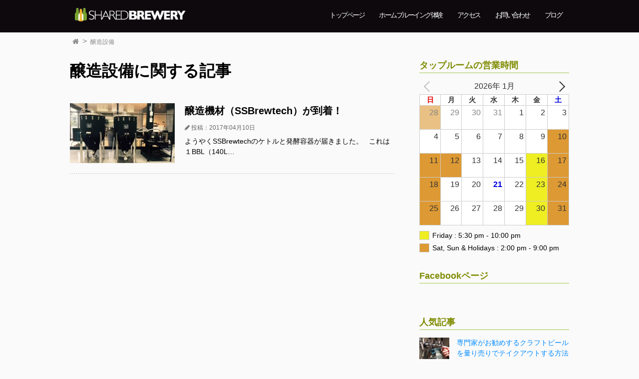

--- FILE ---
content_type: text/css
request_url: https://www.sharedbrewery.com/wp-content/themes/sb_theme/style.min.css?ver=3.1
body_size: 5185
content:
@charset "UTF-8";/*! normalize.css v7.0.0 | MIT License | github.com/necolas/normalize.css */html{line-height:1.15;-ms-text-size-adjust:100%;-webkit-text-size-adjust:100%}body{margin:0}article,aside,footer,header,nav,section{display:block}h1{font-size:2em;margin:.67em 0}figcaption,figure,main{display:block}figure{margin:1em 40px}hr{box-sizing:content-box;height:0;overflow:visible}pre{font-family:monospace,monospace;font-size:1em}a{background-color:transparent;-webkit-text-decoration-skip:objects}abbr[title]{border-bottom:0;text-decoration:underline;text-decoration:underline dotted}b,strong{font-weight:inherit}b,strong{font-weight:bolder}code,kbd,samp{font-family:monospace,monospace;font-size:1em}dfn{font-style:italic}mark{background-color:#ff0;color:#000}small{font-size:80%}sub,sup{font-size:75%;line-height:0;position:relative;vertical-align:baseline}sub{bottom:-0.25em}sup{top:-0.5em}audio,video{display:inline-block}audio:not([controls]){display:none;height:0}img{border-style:none}svg:not(:root){overflow:hidden}button,input,optgroup,select,textarea{font-family:sans-serif;font-size:100%;line-height:1.15;margin:0}button,input{overflow:visible}button,select{text-transform:none}button,html [type="button"],[type="reset"],[type="submit"]{-webkit-appearance:button}button::-moz-focus-inner,[type="button"]::-moz-focus-inner,[type="reset"]::-moz-focus-inner,[type="submit"]::-moz-focus-inner{border-style:none;padding:0}button:-moz-focusring,[type="button"]:-moz-focusring,[type="reset"]:-moz-focusring,[type="submit"]:-moz-focusring{outline:1px dotted ButtonText}fieldset{padding:.35em .75em .625em}legend{box-sizing:border-box;color:inherit;display:table;max-width:100%;padding:0;white-space:normal}progress{display:inline-block;vertical-align:baseline}textarea{overflow:auto}[type="checkbox"],[type="radio"]{box-sizing:border-box;padding:0}[type="number"]::-webkit-inner-spin-button,[type="number"]::-webkit-outer-spin-button{height:auto}[type="search"]{-webkit-appearance:textfield;outline-offset:-2px}[type="search"]::-webkit-search-cancel-button,[type="search"]::-webkit-search-decoration{-webkit-appearance:none}::-webkit-file-upload-button{-webkit-appearance:button;font:inherit}details,menu{display:block}summary{display:list-item}canvas{display:inline-block}template{display:none}[hidden]{display:none}body{margin:0;font-family:-apple-system,BlinkMacSystemFont,"Helvetica Neue","Yu Gothic",YuGothic,"ヒラギノ角ゴ ProN W3",Hiragino Kaku Gothic ProN,Arial,"メイリオ",Meiryo,sans-serif;background-color:#fafafa;line-height:1.5}a{text-decoration:none}header{background-color:#0d090c}footer{background-color:#323232}.sub-header{padding-top:5px}.contents{padding-top:20px;padding-bottom:20px}.sub{padding-top:20px;padding-bottom:20px}footer{padding-top:15px;padding-bottom:15px}@media(max-width:599px){.contents{padding-top:10px}}.contents a{text-decoration:none;color:#018aff}ol.list_parentheses{padding:0 0 0 2em;margin:0}ol.list_parentheses li{list-style-type:none;list-style-position:inside;counter-increment:cnt}ol.list_parentheses li:before{display:marker;content:"(" counter(cnt) ") "}header,footer,.container,.sub-header{padding-left:10px;padding-right:10px}@media(min-width:768px) and (max-width:1039px){.container,.header-inner,.footer-inner,.sub-header{width:747px;margin-left:auto;margin-right:auto}}@media(min-width:1040px){.container:after{content:"";display:block;clear:both}.contents{float:left;width:100%;margin-right:-300px}.sub{float:left;width:300px}.secret:after{content:"";display:block;clear:both}.secret1{float:left;width:29%;padding:2%}.secret2{float:left;width:30%;padding:2%}.secret3{float:left;width:29%;padding:2%}.contents{padding-right:350px;-moz-box-sizing:border-box;-webkit-box-sizing:border-box;box-sizing:border-box}}@media(min-width:1040px){.container,.header-inner,.footer-inner,.sub-header{width:1000px;margin-left:auto;margin-right:auto}}.site h1 a{display:inline-block;padding:10px;color:#fff;text-decoration:none}.site h1{margin:0;font-family:'Arial Black',sans-serif;font-size:30px}.footer-subtitle{margin:0;padding:0 0 0 10px;color:#b3b1b1;font-size:14px}.footer-copyright{margin:0 0 40px 0;padding:0 0 0 10px;color:#b3b1b1;font-size:14px}.page-top{position:fixed;bottom:5px;right:20px}.page-top a{background:#777;text-decoration:none;color:#fff;width:20px;padding:5px 5px;text-align:center;display:block;border-radius:5px;opacity:.7}.page-top a:hover{opacity:1}.gaiyou a{display:block;padding:20px 0;border-bottom:dotted 2px #ddd;color:#000;text-decoration:none}.gaiyou a:hover{background-color:#eee}.gaiyou a:after{content:"";display:block;clear:both}.gaiyou .thumb-medium{float:left;width:210px;height:120px;background-size:cover;background-position:50% 50%}.gaiyou .text{float:none;width:auto;margin-left:230px}.gaiyou h1{margin-top:0;margin-bottom:10px;font-size:20px}.gaiyou p{margin:0;font-size:14px}.gaiyou .kiji-date{margin-bottom:8px}@media(max-width:599px){.gaiyou a{padding:10px 0}.gaiyou .thumb-medium{width:100px;height:75px}.gaiyou .text{margin-left:110px}.gaiyou h1{font-size:16px}.gaiyou p{visibility:hidden;height:0}.gaiyou .kiji-date{margin-bottom:0}}.gaiyou-large a{display:block;padding:20px 0;border-bottom:dotted 2px #ddd;color:#000;text-decoration:none}.gaiyou-large:first-child a{padding-top:0}.gaiyou-large a:hover{background-color:#eee}.gaiyou-large h1{margin-top:10px;margin-bottom:10px;font-size:26px}.gaiyou-large p{margin:0;font-size:14px}.gaiyou-large .kiji-date{margin-bottom:8px}.gaiyou-large .thumb{width:100%;height:350px;background-size:cover;background-position:50% 50%}@media(max-width:599px){.gaiyou-large a{padding:10px 0}.gaiyou-large h1{font-size:18px}.gaiyou-large p{font-size:12px}.gaiyou-large .thumb{height:200px}}.kiji:after{content:"";display:block;clear:both}.kiji h1{margin-top:0;margin-bottom:10px;font-size:32px}.kiji p{margin-top:0;margin-bottom:20px}@media(max-width:599px){.kiji h1{font-size:22px}.kiji p{font-size:14px}}.kiji h2{position:relative;margin-top:40px;padding-left:32px;padding-bottom:5px;border-bottom:solid 2px #f5ddb6;font-size:24px;clear:both}.kiji h2:before{position:absolute;left:0;top:3px;content:'\f0fc';color:#f59f03;font-family:'FontAwesome';font-size:28px;line-height:1}.kiji h3{margin-top:25px;padding-left:10px;border-left:solid 10px #f5c77c;font-size:18px;clear:both}@media(max-width:599px){.kiji h2{padding-left:21px;font-size:18px}.kiji h2:before{font-size:20px}.kiji h3{padding-left:6px;font-size:15px}}.point{position:relative;margin:40px 0 30px;padding:25px 20px 20px;border-radius:10px;border:solid 2px #f5c77c;font-size:14px;clear:both}.point:before{position:absolute;left:15px;top:-15px;content:'\f0fc';z-index:2;width:32px;height:32px;padding-top:3px;border-radius:16px;-moz-box-sizing:border-box;-webkit-box-sizing:border-box;box-sizing:border-box;background-color:#f59f03;color:#fff;font-family:'FontAwesome';font-size:25px;line-height:1;text-align:center}.point:after{position:absolute;left:32px;top:-8px;z-index:1;padding:3px 10px 3px 20px;border-radius:5px;background-color:#f59f03;color:#fff;font-family:Verdana,Helvetica,sans-serif;font-weight:bold;line-height:1}.attention{position:relative;margin:40px 0 30px;padding:20px;border-radius:10px;border:solid 2px #018aff;font-size:14px;clear:both}.attention:before{position:absolute;left:20px;top:-15px;content:'\f05a';background-color:#fff;color:#018aff;font-family:'FontAwesome';font-size:26px;line-height:1}.kiji-date{margin-bottom:20px;color:#666;font-size:12px}@media(max-width:599px){.kiji-date{font-size:11px}}.kiji-tag{margin-bottom:18px}.kiji-tag ul{margin:0;padding:0;list-style:none}.kiji-tag li a{display:block;margin-right:5px;margin-bottom:2px;padding:3px 5px;border-radius:2px;background-color:#bde086;color:#fff;font-size:12px;text-decoration:none}.kiji-tag li a:hover{background-color:#cce0a0}.kiji-tag ul:after{content:"";display:block;clear:both}.kiji-tag li{float:left;width:auto}.bread ol{margin:0;padding:0;list-style:none}.bread li a{display:inline-block;padding:5px 5px;color:#888;font-size:12px;text-decoration:none}.bread li a[href]:hover{background-color:#eee}.bread ol:after{content:"";display:block;clear:both}.bread li{float:left;width:auto}.bread li:after{content:'\003e';margin-left:2px;margin-right:2px;color:#888}.bread li:last-child:after{content:none}.bread i{font-size:14px}.bread span{display:inline-block;text-indent:-9999px}@media(max-width:599px){.bread li:last-child{text-indent:-9999px}}.bread-fix ol{margin:0;padding:0;list-style:none}.bread-fix li a{display:inline-block;padding:5px 5px;color:#888;font-size:12px;text-decoration:none}.bread-fix li a[href]:hover{background-color:#eee}.bread-fix ol:after{content:"";display:block;clear:both}.bread-fix li{float:left;width:auto}.bread-fix li:first-child:after{content:'\003e';margin-left:2px;margin-right:2px;color:#888}.bread-fix li .joint{display:inline-block;padding-left:5px;padding-right:5px;color:#888;font-size:12px}.bread-fix i{font-size:14px}.bread-fix .first-bread{display:inline-block;text-indent:-9999px}@media(max-width:599px){.bread-fix li:last-child{text-indent:-9999px}}.share{display:inline-block;border:solid 2px #018aff;border-radius:10px;line-height:0;clear:both}.share-this{padding-left:15px;padding-top:10px;font-size:15px;letter-spacing:-1px}.share-logo-font{padding:0 0 3px 0;margin-top:5px}.share-logo-font li{float:left;list-style-type:none;margin-right:5px;padding-right:5px;padding-bottom:5px}.share-logo-font li a{font-size:20px;text-decoration:none}.share-logo-font li a:hover{opacity:.6}.share-logo-font a.twitter-btn-icon-link{color:#55acee}.share-logo-font a.facebook-btn-icon-link{color:#3c5a99}.share-logo-font a.google-plus-btn-icon-link{color:#dd4b39}.share-logo-font a.hatena-btn-icon-link{color:#3c7dd1}.share-logo-font a.pocket-btn-icon-link{color:#ee4257}.sub-footer:after{content:"";display:block;clear:both}.top-share{float:right;margin-top:-43px}.booking{float:left;background-color:#fe9a2e;border-radius:10px;margin:0 5px 10px 0;padding:3px 15px}.booking a{text-decoration:none;color:#fff}.booking:hover{opacity:.6}@media(max-width:599px){.share-logo-font li a{font-size:16px}.share-this{font-size:12px;padding-top:7px}.booking{font-size:14px}.top-share{margin-top:0}}.pagination{margin:40px 0 30px;text-align:center;clear:both}.pagination ul{display:inline-block;margin:0;padding:0;list-style:none}.pagination li a,.pagination li>span{display:block;margin:0 5px;padding:6px 8px;border:solid 1px #ccc;color:#000;font-size:14px;text-decoration:none}.pagination li>span{background-color:#efefef}.pagination li a:hover{background-color:#eee}.pagination ul:after{content:"";display:block;clear:both}.pagination li{float:left;width:auto}.pagination-index li .dots{padding:6px 2px;border-color:transparent;background-color:transparent;clear:both}@media(max-width:599px){.pagination-index li a,.pagination-index li>span{margin:0;padding:6px 7px;border-left:none;font-size:12px}.pagination-index li:first-child a,.pagination-index li:first-child>span{border-left:solid 1px #ccc}.pagination-index li .dots{border-right-color:#ccc}}.mymenu{margin-bottom:30px}.mymenu h2{margin-top:0;margin-bottom:10px;border-bottom:solid 2px #cce0a0;color:#7f8c02;font-size:18px}.mymenu ul{margin:0;padding:0;list-style:none}.mymenu li a{display:block;padding:10px 5px;color:#000;font-size:14px;text-decoration:none}.mymenu li a:hover{background-color:#eee}.mymenu-thumb li a{padding:5px 0;border-bottom:dotted 1px #cce0a0;color:#018aff}.mymenu-thumb li a:after{content:"";display:block;clear:both}.mymenu-thumb li .thumb{float:left;width:60px;height:60px;background-size:cover;background-position:50% 50%}.mymenu-thumb li .text{float:none;width:auto;margin-left:75px}.mymenu-thumb li span{display:block;color:#666;font-size:12px}.mymenu-large li a{position:relative;margin-bottom:10px;padding:0}.mymenu-large li a:hover{opacity:.8}.mymenu-large li .thumb{width:100%;height:130px;background-size:cover;background-position:50% 50%}.mymenu-large li .text{position:absolute;bottom:0;left:0;width:100%;padding:5px 10px;background-color:rgba(0,0,0,0.5);color:#fff;-moz-box-sizing:border-box;-webkit-box-sizing:border-box;box-sizing:border-box}@media(min-width:400px) and (max-width:1039px){.mymenu-large ul:after{content:"";display:block;clear:both}.mymenu-large li{float:left;width:50%;-moz-box-sizing:border-box;-webkit-box-sizing:border-box;box-sizing:border-box}.mymenu-large li:nth-child(odd){clear:both;padding-right:7px}.mymenu-large li:nth-child(even){padding-left:7px}}.mymenu-related{margin:40px 0 0;padding:20px;border:solid 1px #ddd;background-color:#f6f6f6}.mymenu-related h2{padding:0 0 0 7px;border-left:solid 8px #bac6cb;border-bottom:0;font-size:20px;font-weight:normal}.mymenu-related h2:before{content:none}.mymenu-related li a{border:0;color:#000}@media(max-width:599px){.mymenu-related{padding:10px}.mymenu-related li .thumb{width:80px;height:50px}.mymenu-related li .text{margin-left:95px}}@media(min-width:600px){.mymenu-related ul:after{content:"";display:block;clear:both}.mymenu-related li{float:left;width:25%;padding:0 5px;-moz-box-sizing:border-box;-webkit-box-sizing:border-box;box-sizing:border-box}.mymenu-related li .thumb{width:100%;height:80px;margin-bottom:5px}.mymenu-related li .text{margin-left:0}}.cta{display:block;width:90%;padding:8px 0;margin-bottom:50px;text-align:center;border-radius:15px;background-color:#018aff;font-size:16px}.cta a{text-decoration:none;color:#fff}.cta:hover{opacity:.6}.search-field{width:100%;height:44px;padding:5px;border:solid 2px #ddd;border-radius:0;background-image:none;font-family:inherit;font-size:14px;-webkit-appearance:none;-moz-box-sizing:border-box;-webkit-box-sizing:border-box;box-sizing:border-box}.screen-reader-text,.search-submit{display:block;visibility:hidden;height:0}.tagcloud a{display:inline-block;color:#018aff;text-decoration:none}.links a:hover{opacity:.6}.g-open{margin-top:-15px;padding-top:0;color:#e83d11}.sr-only{font-size:18px;font-weight:bold;letter-spacing:-1px}.hero{position:relative;line-height:0}.hero-img{opacity:.5}.hero-logo{position:absolute;text-align:center;top:10%;opacity:.1}.secret0{display:block;text-align:center;padding-bottom:4px;margin:30px 0 10px 0;width:100%;border-bottom:3px solid #cce0a0;font-size:25px}.secret1 p a,.secret2 p a,.secret3 p a{text-decoration:none;color:#018aff}.secret1 p a:hover,.secret2 p a:hover,.secret3 p a:hover{opacity:.7}.secret h2{display:block;text-align:center;padding:0;margin:0;border:0;width:100%;color:#7f8c02;font-size:18px}@media(max-width:599px){.secret0{font-size:18px;letter-spacing:0}.hero-img{margin-left:-10px;margin-right:-10px}}@keyframes top-fadein1{0%{opacity:.3}30%{opacity:.6}100%{opacity:1}}@keyframes top-fadein2{0%{opacity:.1}50%{opacity:.5}100%{opacity:1}}@keyframes top-fadein3{0%{opacity:.1}50%{opacity:.5}100%{opacity:1}}@-webkit-keyframes top-fadein1{0%{opacity:.3}30%{opacity:.6}100%{opacity:1}}@-webkit-keyframes top-fadein2{0%{opacity:.1}50%{opacity:.5}100%{opacity:1}}@-webkit-keyframes top-fadein3{0%{opacity:.1}50%{opacity:.5}100%{opacity:1}}.hero-img{animation:top-fadein1 3s ease 0s 1 forwards}.hero-logo{animation:top-fadein2 4s ease 0s 1 forwards}.secret{animation:top-fadein3 4s ease 0s 1 forwards}.sub-footer-anime{animation:top-fadein3 4s ease 0s 1 forwards}@media(max-width:599px){.reservation a{padding:8px 10px}}.wp-caption-text{margin:0;color:#666;font-size:10px;text-align:center}.wp-caption-text a{color:#666}.aligncenter{display:block;margin-top:30px;margin-bottom:30px;margin-left:auto;margin-right:auto}@media(max-width:599px){.alignleft,.alignright{display:block;margin-top:30px;margin-bottom:30px;margin-left:auto;margin-right:auto}}@media(min-width:600px){.alignleft{float:left;margin-top:10px;margin-bottom:20px;margin-right:30px}.alignright{float:right;margin-top:10px;margin-bottom:20px;margin-left:30px}}a img{border:0}img,.wp-caption{max-width:100%;height:auto}.catch{margin-top:30px;margin-bottom:30px}iframe{max-width:100%}.ytvideo{position:relative;width:100%;height:0;padding-top:56.25%;overflow:hidden;margin-top:30px;margin-bottom:30px}.ytvideo iframe{position:absolute;top:0;left:0;width:100%;height:100%}.contents>h1{margin-top:0;font-size:32px}@media(max-width:599px){.contents>h1{font-size:20px}.archive .bread li:last-child{text-indent:0}}#mainmenu{display:none}.mainmenu ul{margin:0;padding:0;list-style:none}.mainmenu li a{display:block;padding:10px 5px;color:#fff;font-size:14px;text-decoration:none;letter-spacing:-2.5px}.mainmenu li a:hover{color:#018aff}.footermenu{margin-top:2px;margin-bottom:5px}.footermenu ul:after{content:"";display:block;clear:both}.footermenu li{float:left;width:auto}.footermenu li a{padding:2px 15px}.footermenu ul{margin:0;padding:0;list-style:none}.footermenu li a{display:block;padding:0 5px;color:#e5e3e3;font-size:14px;text-decoration:none;letter-spacing:-2px}.footermenu li a:hover{color:#018aff}.header-inner{position:relative}#navbtn{position:absolute;top:15px;right:0;padding:6px 12px;border:solid 1px #7f8c02;border-radius:5px;background-color:#cce0a0;cursor:pointer}#navbtn:hover{background-color:#018aff}#navbtn:focus{outline:0}#navbtn i{color:#888;font-size:18px}#navbtn span{display:inline-block}@media(min-width:768px){.header-inner:after{content:"";display:block;clear:both}.site{float:left;width:auto}.sitenav{float:right;width:auto}#mainmenu{display:block!important}.mainmenu{margin-top:10px}.mainmenu ul:after{content:"";display:block;clear:both}.mainmenu li{float:left;width:auto}.mainmenu li a{padding:10px 15px}#navbtn{display:none}}.error404{display:block;width:auto;margin-top:10px;opacity:.9}.error404 h2{text-align:right;text-decoration:none}.push-order{background-color:#fe9a2e;padding:5px 15px 5px 15px;border-radius:5px}.push-query{background-color:#018aff;padding:5px 15px 5px 15px;border-radius:5px;color:#fff}.push-link{display:inline-block;padding:3px 15px 3px 15px;text-align:center;border-radius:5px;background-color:#018aff;font-size:14px}.push-link a{text-decoration:none;color:#fff}.push-link:hover{opacity:.6}.form-group .btn-default{background-color:#018aff!important;color:#fff!important}#toppage-html,#top1{height:100%}.first-view{height:100%;position:relative;background:url("cover-back3.jpg");background-position:10% 50%;background-repeat:no-repeat;-webkit-background-size:cover;background-size:cover}@keyframes fadein{0%{opacity:0}100%{opacity:1}}@-webkit-keyframes fadein{0%{opacity:0}100%{opacity:1}}@keyframes fadein2{0%{opacity:0}100%{opacity:.6}}@-webkit-keyframes fadein2{0%{opacity:0}100%{opacity:.6}}.top-header{position:absolute;padding:0;width:100%;height:100%;background-color:transparent}.top-logo{position:absolute;width:300px;height:314px;left:0;right:0;margin:auto;bottom:10%}.top-title{opacity:0;animation:fadein2 1s ease-in-out .5s 1 forwards;-webkit-animation:fadein2 1s ease-in-out .5s 1 forwards}.frontpage-menu{position:absolute;opacity:0;animation:fadein 1.5s ease-in-out .5s 1 forwards;-webkit-animation:fadein 1.5s ease-in-out .5s 1 forwards}.frontpage-menu ul{list-style:none}.frontpage-menu a{color:#fff}.frontpage-menu a:hover{color:#3e3a39}#top-menu li{margin-bottom:7px;text-align:right}.second-view{height:100%;width:100%;position:relative;margin:0}.top-main{position:absolute;padding:10px 10px;left:0;right:0;margin:auto}.top-content a{color:#055ae5}.top-content a:hover{color:#f99d31}@media(min-width:840px){.frontpage-menu{margin-left:100px}.top-main{width:840px}}@media(max-width:599px){.top-logo{width:150px;height:157px}.frontpage-menu{font-size:14px;margin-left:-30px}.first-view{background-position:42% 50%}#top-menu li{margin-bottom:3px;text-align:left}}.fb-frame{border:solid 3px #3b5998;border-radius:5px}.order-form{border-collapse:collapse;border:4px solid #333;width:100%}.order-form tr th,.order-form tr td{border-width:0;border-color:#3d3d3d;border-style:solid;padding:10px 5px}.ec-order,.ec-orderer,.ec-receiver{width:95%;height:2em}.ec-remarks{width:95%;height:6em}.form-title{background-color:#333;color:#fafafa}.form-item{background-color:#d6d6d6;text-align:left}.form-six{background-color:#f0f0f0}.form-center{text-align:center}.form-small{font-size:80%}.must{font-size:120%;color:#c7243a}.form-normal{font-weight:normal}.form-end{background-color:#d6d6d6}.ec-button1{background-color:#fb852b;padding:5px 30px 5px 30px;border-radius:5px;color:#fff}.ec-button2{background-color:#c86a22;padding:5px 30px 5px 30px;border-radius:5px;color:#fff}#ec-button1{background-color:#fb852b;padding:5px 30px 5px 30px;border-radius:5px;color:#fff}#ec-button2{background-color:#c86a22;padding:5px 30px 5px 30px;border-radius:5px;color:#fff}#ec-button3{background-color:#fb852b;padding:5px 30px 5px 30px;border-radius:5px;color:#fff}@media(max-width:599px){.order-form{table-layout:fixed;width:100%}.order-form th,.order-form td{display:block;max-width:98%}.form-normal{text-align:left}}

--- FILE ---
content_type: text/plain
request_url: https://www.google-analytics.com/j/collect?v=1&_v=j102&a=1594256304&t=pageview&_s=1&dl=https%3A%2F%2Fwww.sharedbrewery.com%2Fcategory%2Fbrewing-equipment%2F&ul=en-us%40posix&dt=%E9%86%B8%E9%80%A0%E8%A8%AD%E5%82%99%20%7C%20%E3%82%B7%E3%82%A7%E3%82%A2%E3%83%BC%E3%83%89%E3%83%96%E3%83%AB%E3%83%AF%E3%83%AA%E3%83%BC&sr=1280x720&vp=1280x720&_u=YEBAAEABAAAAACAAI~&jid=22330792&gjid=684153581&cid=42040954.1768940443&tid=UA-111303608-1&_gid=94991521.1768940443&_r=1&_slc=1&gtm=45He61f0n81WHSR5QCza200&gcd=13l3l3l3l1l1&dma=0&tag_exp=103116026~103200004~104527907~104528500~104684208~104684211~105391253~115938466~115938469~115985661~117041587&z=365147731
body_size: -451
content:
2,cG-JR6X9K52KV

--- FILE ---
content_type: application/javascript
request_url: https://www.sharedbrewery.com/wp-content/plugins/booking/_dist/all/_out/wpbc_all.js?ver=10.14.11
body_size: 133810
content:
"use strict";/**
 * =====================================================================================================================
 * JavaScript Util Functions		../includes/__js/utils/wpbc_utils.js
 * =====================================================================================================================
 *//**
 * Trim  strings and array joined with  (,)
 *
 * @param string_to_trim   string / array
 * @returns string
 */function wpbc_trim(string_to_trim){if(Array.isArray(string_to_trim)){string_to_trim=string_to_trim.join(',');}if('string'==typeof string_to_trim){string_to_trim=string_to_trim.trim();}return string_to_trim;}/**
 * Check if element in array
 *
 * @param array_here		array
 * @param p_val				element to  check
 * @returns {boolean}
 */function wpbc_in_array(array_here,p_val){for(var i=0,l=array_here.length;i<l;i++){if(array_here[i]==p_val){return true;}}return false;}/**
 * Prevent opening blank windows on WordPress playground for pseudo links like this: <a href="javascript:void(0)"> or # to stay in the same tab.
 */(function(){'use strict';function is_playground_origin(){return location.origin==='https://playground.wordpress.net';}function is_pseudo_link(a){if(!a||!a.getAttribute)return true;var href=(a.getAttribute('href')||'').trim().toLowerCase();return!href||href==='#'||href.indexOf('#')===0||href.indexOf('javascript:')===0||href.indexOf('mailto:')===0||href.indexOf('tel:')===0;}function fix_target(a){if(!a)return;if(is_pseudo_link(a)||a.hasAttribute('data-wp-no-blank')){a.target='_self';}}function init_fix(){// Optional: clean up current DOM (harmless—affects only pseudo/datamarked links).
var nodes=document.querySelectorAll('a[href]');for(var i=0;i<nodes.length;i++)fix_target(nodes[i]);// Late bubble-phase listeners (run after Playground's handlers)
document.addEventListener('click',function(e){var a=e.target&&e.target.closest?e.target.closest('a[href]'):null;if(a)fix_target(a);},false);document.addEventListener('focusin',function(e){var a=e.target&&e.target.closest?e.target.closest('a[href]'):null;if(a)fix_target(a);});}function schedule_init(){if(!is_playground_origin())return;setTimeout(init_fix,1000);// ensure we attach after Playground's script.
}if(document.readyState==='loading'){document.addEventListener('DOMContentLoaded',schedule_init);}else{schedule_init();}})();"use strict";/**
 * =====================================================================================================================
 *	includes/__js/wpbc/wpbc.js
 * =====================================================================================================================
 *//**
 * Deep Clone of object or array
 *
 * @param obj
 * @returns {any}
 */function wpbc_clone_obj(obj){return JSON.parse(JSON.stringify(obj));}/**
 * Main _wpbc JS object
 */var _wpbc=function(obj,$){// Secure parameters for Ajax	------------------------------------------------------------------------------------
var p_secure=obj.security_obj=obj.security_obj||{user_id:0,nonce:'',locale:''};obj.set_secure_param=function(param_key,param_val){p_secure[param_key]=param_val;};obj.get_secure_param=function(param_key){return p_secure[param_key];};// Calendars 	----------------------------------------------------------------------------------------------------
var p_calendars=obj.calendars_obj=obj.calendars_obj||{// sort            : "booking_id",
// sort_type       : "DESC",
// page_num        : 1,
// page_items_count: 10,
// create_date     : "",
// keyword         : "",
// source          : ""
};/**
	 *  Check if calendar for specific booking resource defined   ::   true | false
	 *
	 * @param {string|int} resource_id
	 * @returns {boolean}
	 */obj.calendar__is_defined=function(resource_id){return'undefined'!==typeof p_calendars['calendar_'+resource_id];};/**
	 *  Create Calendar initializing
	 *
	 * @param {string|int} resource_id
	 */obj.calendar__init=function(resource_id){p_calendars['calendar_'+resource_id]={};p_calendars['calendar_'+resource_id]['id']=resource_id;p_calendars['calendar_'+resource_id]['pending_days_selectable']=false;};/**
	 * Check  if the type of this property  is INT
	 * @param property_name
	 * @returns {boolean}
	 */obj.calendar__is_prop_int=function(property_name){// FixIn: 9.9.0.29.
var p_calendar_int_properties=['dynamic__days_min','dynamic__days_max','fixed__days_num'];var is_include=p_calendar_int_properties.includes(property_name);return is_include;};/**
	 * Set params for all  calendars
	 *
	 * @param {object} calendars_obj		Object { calendar_1: {} }
	 * 												 calendar_3: {}, ... }
	 */obj.calendars_all__set=function(calendars_obj){p_calendars=calendars_obj;};/**
	 * Get bookings in all calendars
	 *
	 * @returns {object|{}}
	 */obj.calendars_all__get=function(){return p_calendars;};/**
	 * Get calendar object   ::   { id: 1, … }
	 *
	 * @param {string|int} resource_id				  '2'
	 * @returns {object|boolean}					{ id: 2 ,… }
	 */obj.calendar__get_parameters=function(resource_id){if(obj.calendar__is_defined(resource_id)){return p_calendars['calendar_'+resource_id];}else{return false;}};/**
	 * Set calendar object   ::   { dates:  Object { "2023-07-21": {…}, "2023-07-22": {…}, "2023-07-23": {…}, … }
	 *
	 * if calendar object  not defined, then  it's will be defined and ID set
	 * if calendar exist, then  system set  as new or overwrite only properties from calendar_property_obj parameter,  but other properties will be existed and not overwrite, like 'id'
	 *
	 * @param {string|int} resource_id				  '2'
	 * @param {object} calendar_property_obj					  {  dates:  Object { "2023-07-21": {…}, "2023-07-22": {…}, "2023-07-23": {…}, … }  }
	 * @param {boolean} is_complete_overwrite		  if 'true' (default: 'false'),  then  only overwrite or add  new properties in  calendar_property_obj
	 * @returns {*}
	 *
	 * Examples:
	 *
	 * Common usage in PHP:
	 *   			echo "  _wpbc.calendar__set(  " .intval( $resource_id ) . ", { 'dates': " . wp_json_encode( $availability_per_days_arr ) . " } );";
	 */obj.calendar__set_parameters=function(resource_id,calendar_property_obj,is_complete_overwrite=false){if(!obj.calendar__is_defined(resource_id)||true===is_complete_overwrite){obj.calendar__init(resource_id);}for(var prop_name in calendar_property_obj){p_calendars['calendar_'+resource_id][prop_name]=calendar_property_obj[prop_name];}return p_calendars['calendar_'+resource_id];};/**
	 * Set property  to  calendar
	 * @param resource_id	"1"
	 * @param prop_name		name of property
	 * @param prop_value	value of property
	 * @returns {*}			calendar object
	 */obj.calendar__set_param_value=function(resource_id,prop_name,prop_value){if(!obj.calendar__is_defined(resource_id)){obj.calendar__init(resource_id);}p_calendars['calendar_'+resource_id][prop_name]=prop_value;return p_calendars['calendar_'+resource_id];};/**
	 *  Get calendar property value   	::   mixed | null
	 *
	 * @param {string|int}  resource_id		'1'
	 * @param {string} prop_name			'selection_mode'
	 * @returns {*|null}					mixed | null
	 */obj.calendar__get_param_value=function(resource_id,prop_name){if(obj.calendar__is_defined(resource_id)&&'undefined'!==typeof p_calendars['calendar_'+resource_id][prop_name]){// FixIn: 9.9.0.29.
if(obj.calendar__is_prop_int(prop_name)){p_calendars['calendar_'+resource_id][prop_name]=parseInt(p_calendars['calendar_'+resource_id][prop_name]);}return p_calendars['calendar_'+resource_id][prop_name];}return null;// If some property not defined, then null;
};// -----------------------------------------------------------------------------------------------------------------
// Bookings 	----------------------------------------------------------------------------------------------------
var p_bookings=obj.bookings_obj=obj.bookings_obj||{// calendar_1: Object {
//						   id:     1
//						 , dates:  Object { "2023-07-21": {…}, "2023-07-22": {…}, "2023-07-23": {…}, …
// }
};/**
	 *  Check if bookings for specific booking resource defined   ::   true | false
	 *
	 * @param {string|int} resource_id
	 * @returns {boolean}
	 */obj.bookings_in_calendar__is_defined=function(resource_id){return'undefined'!==typeof p_bookings['calendar_'+resource_id];};/**
	 * Get bookings calendar object   ::   { id: 1 , dates:  Object { "2023-07-21": {…}, "2023-07-22": {…}, "2023-07-23": {…}, … }
	 *
	 * @param {string|int} resource_id				  '2'
	 * @returns {object|boolean}					{ id: 2 , dates:  Object { "2023-07-21": {…}, "2023-07-22": {…}, "2023-07-23": {…}, … }
	 */obj.bookings_in_calendar__get=function(resource_id){if(obj.bookings_in_calendar__is_defined(resource_id)){return p_bookings['calendar_'+resource_id];}else{return false;}};/**
	 * Set bookings calendar object   ::   { dates:  Object { "2023-07-21": {…}, "2023-07-22": {…}, "2023-07-23": {…}, … }
	 *
	 * if calendar object  not defined, then  it's will be defined and ID set
	 * if calendar exist, then  system set  as new or overwrite only properties from calendar_obj parameter,  but other properties will be existed and not overwrite, like 'id'
	 *
	 * @param {string|int} resource_id				  '2'
	 * @param {object} calendar_obj					  {  dates:  Object { "2023-07-21": {…}, "2023-07-22": {…}, "2023-07-23": {…}, … }  }
	 * @returns {*}
	 *
	 * Examples:
	 *
	 * Common usage in PHP:
	 *   			echo "  _wpbc.bookings_in_calendar__set(  " .intval( $resource_id ) . ", { 'dates': " . wp_json_encode( $availability_per_days_arr ) . " } );";
	 */obj.bookings_in_calendar__set=function(resource_id,calendar_obj){if(!obj.bookings_in_calendar__is_defined(resource_id)){p_bookings['calendar_'+resource_id]={};p_bookings['calendar_'+resource_id]['id']=resource_id;}for(var prop_name in calendar_obj){p_bookings['calendar_'+resource_id][prop_name]=calendar_obj[prop_name];}return p_bookings['calendar_'+resource_id];};// Dates
/**
	 *  Get bookings data for ALL Dates in calendar   ::   false | { "2023-07-22": {…}, "2023-07-23": {…}, … }
	 *
	 * @param {string|int} resource_id			'1'
	 * @returns {object|boolean}				false | Object {
																"2023-07-24": Object { ['summary']['status_for_day']: "available", day_availability: 1, max_capacity: 1, … }
																"2023-07-26": Object { ['summary']['status_for_day']: "full_day_booking", ['summary']['status_for_bookings']: "pending", day_availability: 0, … }
																"2023-07-29": Object { ['summary']['status_for_day']: "resource_availability", day_availability: 0, max_capacity: 1, … }
																"2023-07-30": {…}, "2023-07-31": {…}, …
															}
	 */obj.bookings_in_calendar__get_dates=function(resource_id){if(obj.bookings_in_calendar__is_defined(resource_id)&&'undefined'!==typeof p_bookings['calendar_'+resource_id]['dates']){return p_bookings['calendar_'+resource_id]['dates'];}return false;// If some property not defined, then false;
};/**
	 * Set bookings dates in calendar object   ::    { "2023-07-21": {…}, "2023-07-22": {…}, "2023-07-23": {…}, … }
	 *
	 * if calendar object  not defined, then  it's will be defined and 'id', 'dates' set
	 * if calendar exist, then system add a  new or overwrite only dates from dates_obj parameter,
	 * but other dates not from parameter dates_obj will be existed and not overwrite.
	 *
	 * @param {string|int} resource_id				  '2'
	 * @param {object} dates_obj					  { "2023-07-21": {…}, "2023-07-22": {…}, "2023-07-23": {…}, … }
	 * @param {boolean} is_complete_overwrite		  if false,  then  only overwrite or add  dates from 	dates_obj
	 * @returns {*}
	 *
	 * Examples:
	 *   			_wpbc.bookings_in_calendar__set_dates( resource_id, { "2023-07-21": {…}, "2023-07-22": {…}, … }  );		<-   overwrite ALL dates
	 *   			_wpbc.bookings_in_calendar__set_dates( resource_id, { "2023-07-22": {…} },  false  );					<-   add or overwrite only  	"2023-07-22": {}
	 *
	 * Common usage in PHP:
	 *   			echo "  _wpbc.bookings_in_calendar__set_dates(  " . intval( $resource_id ) . ",  " . wp_json_encode( $availability_per_days_arr ) . "  );  ";
	 */obj.bookings_in_calendar__set_dates=function(resource_id,dates_obj,is_complete_overwrite=true){if(!obj.bookings_in_calendar__is_defined(resource_id)){obj.bookings_in_calendar__set(resource_id,{'dates':{}});}if('undefined'===typeof p_bookings['calendar_'+resource_id]['dates']){p_bookings['calendar_'+resource_id]['dates']={};}if(is_complete_overwrite){// Complete overwrite all  booking dates
p_bookings['calendar_'+resource_id]['dates']=dates_obj;}else{// Add only  new or overwrite exist booking dates from  parameter. Booking dates not from  parameter  will  be without chnanges
for(var prop_name in dates_obj){p_bookings['calendar_'+resource_id]['dates'][prop_name]=dates_obj[prop_name];}}return p_bookings['calendar_'+resource_id];};/**
	 *  Get bookings data for specific date in calendar   ::   false | { day_availability: 1, ... }
	 *
	 * @param {string|int} resource_id			'1'
	 * @param {string} sql_class_day			'2023-07-21'
	 * @returns {object|boolean}				false | {
															day_availability: 4
															max_capacity: 4															//  >= Business Large
															2: Object { is_day_unavailable: false, _day_status: "available" }
															10: Object { is_day_unavailable: false, _day_status: "available" }		//  >= Business Large ...
															11: Object { is_day_unavailable: false, _day_status: "available" }
															12: Object { is_day_unavailable: false, _day_status: "available" }
														}
	 */obj.bookings_in_calendar__get_for_date=function(resource_id,sql_class_day){if(obj.bookings_in_calendar__is_defined(resource_id)&&'undefined'!==typeof p_bookings['calendar_'+resource_id]['dates']&&'undefined'!==typeof p_bookings['calendar_'+resource_id]['dates'][sql_class_day]){return p_bookings['calendar_'+resource_id]['dates'][sql_class_day];}return false;// If some property not defined, then false;
};// Any  PARAMS   in bookings
/**
	 * Set property  to  booking
	 * @param resource_id	"1"
	 * @param prop_name		name of property
	 * @param prop_value	value of property
	 * @returns {*}			booking object
	 */obj.booking__set_param_value=function(resource_id,prop_name,prop_value){if(!obj.bookings_in_calendar__is_defined(resource_id)){p_bookings['calendar_'+resource_id]={};p_bookings['calendar_'+resource_id]['id']=resource_id;}p_bookings['calendar_'+resource_id][prop_name]=prop_value;return p_bookings['calendar_'+resource_id];};/**
	 *  Get booking property value   	::   mixed | null
	 *
	 * @param {string|int}  resource_id		'1'
	 * @param {string} prop_name			'selection_mode'
	 * @returns {*|null}					mixed | null
	 */obj.booking__get_param_value=function(resource_id,prop_name){if(obj.bookings_in_calendar__is_defined(resource_id)&&'undefined'!==typeof p_bookings['calendar_'+resource_id][prop_name]){return p_bookings['calendar_'+resource_id][prop_name];}return null;// If some property not defined, then null;
};/**
	 * Set bookings for all  calendars
	 *
	 * @param {object} calendars_obj		Object { calendar_1: { id: 1, dates: Object { "2023-07-22": {…}, "2023-07-23": {…}, "2023-07-24": {…}, … } }
	 * 												 calendar_3: {}, ... }
	 */obj.bookings_in_calendars__set_all=function(calendars_obj){p_bookings=calendars_obj;};/**
	 * Get bookings in all calendars
	 *
	 * @returns {object|{}}
	 */obj.bookings_in_calendars__get_all=function(){return p_bookings;};// -----------------------------------------------------------------------------------------------------------------
// Seasons 	----------------------------------------------------------------------------------------------------
var p_seasons=obj.seasons_obj=obj.seasons_obj||{// calendar_1: Object {
//						   id:     1
//						 , dates:  Object { "2023-07-21": {…}, "2023-07-22": {…}, "2023-07-23": {…}, …
// }
};/**
	 * Add season names for dates in calendar object   ::    { "2023-07-21": [ 'wpbc_season_september_2023', 'wpbc_season_september_2024' ], "2023-07-22": [...], ... }
	 *
	 *
	 * @param {string|int} resource_id				  '2'
	 * @param {object} dates_obj					  { "2023-07-21": {…}, "2023-07-22": {…}, "2023-07-23": {…}, … }
	 * @param {boolean} is_complete_overwrite		  if false,  then  only  add  dates from 	dates_obj
	 * @returns {*}
	 *
	 * Examples:
	 *   			_wpbc.seasons__set( resource_id, { "2023-07-21": [ 'wpbc_season_september_2023', 'wpbc_season_september_2024' ], "2023-07-22": [...], ... }  );
	 */obj.seasons__set=function(resource_id,dates_obj,is_complete_overwrite=false){if('undefined'===typeof p_seasons['calendar_'+resource_id]){p_seasons['calendar_'+resource_id]={};}if(is_complete_overwrite){// Complete overwrite all  season dates
p_seasons['calendar_'+resource_id]=dates_obj;}else{// Add only  new or overwrite exist booking dates from  parameter. Booking dates not from  parameter  will  be without chnanges
for(var prop_name in dates_obj){if('undefined'===typeof p_seasons['calendar_'+resource_id][prop_name]){p_seasons['calendar_'+resource_id][prop_name]=[];}for(var season_name_key in dates_obj[prop_name]){p_seasons['calendar_'+resource_id][prop_name].push(dates_obj[prop_name][season_name_key]);}}}return p_seasons['calendar_'+resource_id];};/**
	 *  Get bookings data for specific date in calendar   ::   [] | [ 'wpbc_season_september_2023', 'wpbc_season_september_2024' ]
	 *
	 * @param {string|int} resource_id			'1'
	 * @param {string} sql_class_day			'2023-07-21'
	 * @returns {object|boolean}				[]  |  [ 'wpbc_season_september_2023', 'wpbc_season_september_2024' ]
	 */obj.seasons__get_for_date=function(resource_id,sql_class_day){if('undefined'!==typeof p_seasons['calendar_'+resource_id]&&'undefined'!==typeof p_seasons['calendar_'+resource_id][sql_class_day]){return p_seasons['calendar_'+resource_id][sql_class_day];}return[];// If not defined, then [];
};// Other parameters 			------------------------------------------------------------------------------------
var p_other=obj.other_obj=obj.other_obj||{};obj.set_other_param=function(param_key,param_val){p_other[param_key]=param_val;};obj.get_other_param=function(param_key){return p_other[param_key];};/**
	 * Get all other params
	 *
	 * @returns {object|{}}
	 */obj.get_other_param__all=function(){return p_other;};// Messages 			        ------------------------------------------------------------------------------------
var p_messages=obj.messages_obj=obj.messages_obj||{};obj.set_message=function(param_key,param_val){p_messages[param_key]=param_val;};obj.get_message=function(param_key){return p_messages[param_key];};/**
	 * Get all other params
	 *
	 * @returns {object|{}}
	 */obj.get_messages__all=function(){return p_messages;};// -----------------------------------------------------------------------------------------------------------------
return obj;}(_wpbc||{},jQuery);window.__WPBC_DEV=true;/**
 * Extend _wpbc with  new methods
 *
 * @type {*|{}}
 * @private
 */_wpbc=function(obj,$){/**
	 * Dev logger (no-op unless window.__WPBC_DEV = true)
	 *
	 * @type {*|{warn: (function(*, *, *): void), error: (function(*, *, *): void), once: obj.dev.once, try: ((function(*, *, *): (*|undefined))|*)}}
	 */obj.dev=obj.dev||(()=>{const seen=new Set();const enabled=()=>!!window.__WPBC_DEV;function out(level,code,msg,extra){if(!enabled())return;try{(console[level]||console.warn)(`[WPBC][${code}] ${msg}`,extra??'');}catch{}}return{log:(code,msg,extra)=>out('log',code,msg,extra),debug:(code,msg,extra)=>out('debug',code,msg,extra),warn:(code,msg,extra)=>out('warn',code,msg,extra),error:(code,errOrMsg,extra)=>out('error',code,errOrMsg instanceof Error?errOrMsg.message:String(errOrMsg),errOrMsg instanceof Error?errOrMsg:extra),once:(code,msg,extra)=>{if(!enabled())return;const key=`${code}|${msg}`;if(seen.has(key))return;seen.add(key);out('error',code,msg,extra);},try:(code,fn,extra)=>{try{return fn();}catch(e){out('error',code,e,extra);}}};})();// Optional: global traps in dev.
if(window.__WPBC_DEV){window.addEventListener('error',e=>{try{_wpbc?.dev?.error('GLOBAL-ERROR',e?.error||e?.message,e);}catch(_){}});window.addEventListener('unhandledrejection',e=>{try{_wpbc?.dev?.error('GLOBAL-REJECTION',e?.reason);}catch(_){}});}return obj;}(_wpbc||{},jQuery);/**
 * Extend _wpbc with  new methods        // FixIn: 9.8.6.2.
 *
 * @type {*|{}}
 * @private
 */_wpbc=function(obj,$){// Load Balancer 	-----------------------------------------------------------------------------------------------
var p_balancer=obj.balancer_obj=obj.balancer_obj||{'max_threads':2,'in_process':[],'wait':[]};/**
	  * Set  max parallel request  to  load
	  *
	  * @param max_threads
	  */obj.balancer__set_max_threads=function(max_threads){p_balancer['max_threads']=max_threads;};/**
	 *  Check if balancer for specific booking resource defined   ::   true | false
	 *
	 * @param {string|int} resource_id
	 * @returns {boolean}
	 */obj.balancer__is_defined=function(resource_id){return'undefined'!==typeof p_balancer['balancer_'+resource_id];};/**
	 *  Create balancer initializing
	 *
	 * @param {string|int} resource_id
	 */obj.balancer__init=function(resource_id,function_name,params={}){var balance_obj={};balance_obj['resource_id']=resource_id;balance_obj['priority']=1;balance_obj['function_name']=function_name;balance_obj['params']=wpbc_clone_obj(params);if(obj.balancer__is_already_run(resource_id,function_name)){return'run';}if(obj.balancer__is_already_wait(resource_id,function_name)){return'wait';}if(obj.balancer__can_i_run()){obj.balancer__add_to__run(balance_obj);return'run';}else{obj.balancer__add_to__wait(balance_obj);return'wait';}};/**
	  * Can I Run ?
	  * @returns {boolean}
	  */obj.balancer__can_i_run=function(){return p_balancer['in_process'].length<p_balancer['max_threads'];};/**
		  * Add to WAIT
		  * @param balance_obj
		  */obj.balancer__add_to__wait=function(balance_obj){p_balancer['wait'].push(balance_obj);};/**
		  * Remove from Wait
		  *
		  * @param resource_id
		  * @param function_name
		  * @returns {*|boolean}
		  */obj.balancer__remove_from__wait_list=function(resource_id,function_name){var removed_el=false;if(p_balancer['wait'].length){// FixIn: 9.8.10.1.
for(var i in p_balancer['wait']){if(resource_id===p_balancer['wait'][i]['resource_id']&&function_name===p_balancer['wait'][i]['function_name']){removed_el=p_balancer['wait'].splice(i,1);removed_el=removed_el.pop();p_balancer['wait']=p_balancer['wait'].filter(function(v){return v;});// Reindex array
return removed_el;}}}return removed_el;};/**
		* Is already WAIT
		*
		* @param resource_id
		* @param function_name
		* @returns {boolean}
		*/obj.balancer__is_already_wait=function(resource_id,function_name){if(p_balancer['wait'].length){// FixIn: 9.8.10.1.
for(var i in p_balancer['wait']){if(resource_id===p_balancer['wait'][i]['resource_id']&&function_name===p_balancer['wait'][i]['function_name']){return true;}}}return false;};/**
		  * Add to RUN
		  * @param balance_obj
		  */obj.balancer__add_to__run=function(balance_obj){p_balancer['in_process'].push(balance_obj);};/**
		* Remove from RUN list
		*
		* @param resource_id
		* @param function_name
		* @returns {*|boolean}
		*/obj.balancer__remove_from__run_list=function(resource_id,function_name){var removed_el=false;if(p_balancer['in_process'].length){// FixIn: 9.8.10.1.
for(var i in p_balancer['in_process']){if(resource_id===p_balancer['in_process'][i]['resource_id']&&function_name===p_balancer['in_process'][i]['function_name']){removed_el=p_balancer['in_process'].splice(i,1);removed_el=removed_el.pop();p_balancer['in_process']=p_balancer['in_process'].filter(function(v){return v;});// Reindex array
return removed_el;}}}return removed_el;};/**
		* Is already RUN
		*
		* @param resource_id
		* @param function_name
		* @returns {boolean}
		*/obj.balancer__is_already_run=function(resource_id,function_name){if(p_balancer['in_process'].length){// FixIn: 9.8.10.1.
for(var i in p_balancer['in_process']){if(resource_id===p_balancer['in_process'][i]['resource_id']&&function_name===p_balancer['in_process'][i]['function_name']){return true;}}}return false;};obj.balancer__run_next=function(){// Get 1st from  Wait list
var removed_el=false;if(p_balancer['wait'].length){// FixIn: 9.8.10.1.
for(var i in p_balancer['wait']){removed_el=obj.balancer__remove_from__wait_list(p_balancer['wait'][i]['resource_id'],p_balancer['wait'][i]['function_name']);break;}}if(false!==removed_el){// Run
obj.balancer__run(removed_el);}};/**
	  * Run
	  * @param balance_obj
	  */obj.balancer__run=function(balance_obj){switch(balance_obj['function_name']){case'wpbc_calendar__load_data__ajx':// Add to run list
obj.balancer__add_to__run(balance_obj);wpbc_calendar__load_data__ajx(balance_obj['params']);break;default:}};return obj;}(_wpbc||{},jQuery);/**
 	 * -- Help functions ----------------------------------------------------------------------------------------------
	 */function wpbc_balancer__is_wait(params,function_name){//console.log('::wpbc_balancer__is_wait',params , function_name );
if('undefined'!==typeof params['resource_id']){var balancer_status=_wpbc.balancer__init(params['resource_id'],function_name,params);return'wait'===balancer_status;}return false;}function wpbc_balancer__completed(resource_id,function_name){//console.log('::wpbc_balancer__completed',resource_id , function_name );
_wpbc.balancer__remove_from__run_list(resource_id,function_name);_wpbc.balancer__run_next();}/**
 * =====================================================================================================================
 *	includes/__js/cal/wpbc_cal.js
 * =====================================================================================================================
 *//**
 * Order or child booking resources saved here:  	_wpbc.booking__get_param_value( resource_id, 'resources_id_arr__in_dates' )		[2,10,12,11]
 *//**
 * How to check  booked times on  specific date: ?
 *
			_wpbc.bookings_in_calendar__get_for_date(2,'2023-08-21');

			console.log(
						_wpbc.bookings_in_calendar__get_for_date(2,'2023-08-21')[2].booked_time_slots.merged_seconds,
						_wpbc.bookings_in_calendar__get_for_date(2,'2023-08-21')[10].booked_time_slots.merged_seconds,
						_wpbc.bookings_in_calendar__get_for_date(2,'2023-08-21')[11].booked_time_slots.merged_seconds,
						_wpbc.bookings_in_calendar__get_for_date(2,'2023-08-21')[12].booked_time_slots.merged_seconds
					);
 *  OR
			console.log(
						_wpbc.bookings_in_calendar__get_for_date(2,'2023-08-21')[2].booked_time_slots.merged_readable,
						_wpbc.bookings_in_calendar__get_for_date(2,'2023-08-21')[10].booked_time_slots.merged_readable,
						_wpbc.bookings_in_calendar__get_for_date(2,'2023-08-21')[11].booked_time_slots.merged_readable,
						_wpbc.bookings_in_calendar__get_for_date(2,'2023-08-21')[12].booked_time_slots.merged_readable
					);
 *
 *//**
 * Days selection:
 * 					wpbc_calendar__unselect_all_dates( resource_id );
 *
 *					var resource_id = 1;
 * 	Example 1:		var num_selected_days = wpbc_auto_select_dates_in_calendar( resource_id, '2024-05-15', '2024-05-25' );
 * 	Example 2:		var num_selected_days = wpbc_auto_select_dates_in_calendar( resource_id, ['2024-05-09','2024-05-19','2024-05-25'] );
 *
 *//**
 * C A L E N D A R  ---------------------------------------------------------------------------------------------------
 *//**
 *  Show WPBC Calendar
 *
 * @param resource_id			- resource ID
 * @returns {boolean}
 */function wpbc_calendar_show(resource_id){// If no calendar HTML tag,  then  exit
if(0===jQuery('#calendar_booking'+resource_id).length){return false;}// If the calendar with the same Booking resource is activated already, then exit. But in Elementor the class can be stale, so verify instance.
if(jQuery('#calendar_booking'+resource_id).hasClass('hasDatepick')){var existing_inst=null;try{existing_inst=jQuery.datepick._getInst(jQuery('#calendar_booking'+resource_id).get(0));}catch(e){existing_inst=null;}if(existing_inst){return false;}// Stale marker: remove and continue with init.
jQuery('#calendar_booking'+resource_id).removeClass('hasDatepick');}// -----------------------------------------------------------------------------------------------------------------
// Days selection
// -----------------------------------------------------------------------------------------------------------------
var local__is_range_select=false;var local__multi_days_select_num=365;// multiple | fixed
if('dynamic'===_wpbc.calendar__get_param_value(resource_id,'days_select_mode')){local__is_range_select=true;local__multi_days_select_num=0;}if('single'===_wpbc.calendar__get_param_value(resource_id,'days_select_mode')){local__multi_days_select_num=0;}// -----------------------------------------------------------------------------------------------------------------
// Min - Max days to scroll/show
// -----------------------------------------------------------------------------------------------------------------
var local__min_date=0;local__min_date=new Date(_wpbc.get_other_param('today_arr')[0],parseInt(_wpbc.get_other_param('today_arr')[1])-1,_wpbc.get_other_param('today_arr')[2],0,0,0);// FixIn: 9.9.0.17.
//console.log( local__min_date );
var local__max_date=_wpbc.calendar__get_param_value(resource_id,'booking_max_monthes_in_calendar');//local__max_date = new Date(2024, 5, 28);  It is here issue of not selectable dates, but some dates showing in calendar as available, but we can not select it.
//// Define last day in calendar (as a last day of month (and not date, which is related to actual 'Today' date).
//// E.g. if today is 2023-09-25, and we set 'Number of months to scroll' as 5 months, then last day will be 2024-02-29 and not the 2024-02-25.
// var cal_last_day_in_month = jQuery.datepick._determineDate( null, local__max_date, new Date() );
// cal_last_day_in_month = new Date( cal_last_day_in_month.getFullYear(), cal_last_day_in_month.getMonth() + 1, 0 );
// local__max_date = cal_last_day_in_month;			// FixIn: 10.0.0.26.
// Get start / end dates from  the Booking Calendar shortcode. Example: [booking calendar_dates_start='2026-01-01' calendar_dates_end='2026-12-31'  resource_id=1] // FixIn: 10.13.1.4.
if(false!==wpbc_calendar__get_dates_start(resource_id)){local__min_date=wpbc_calendar__get_dates_start(resource_id);// E.g. - local__min_date = new Date( 2025, 0, 1 );
}if(false!==wpbc_calendar__get_dates_end(resource_id)){local__max_date=wpbc_calendar__get_dates_end(resource_id);// E.g. - local__max_date = new Date( 2025, 11, 31 );
}// In case we edit booking in past or have specific parameter in URL.
if(location.href.indexOf('page=wpbc-new')!=-1&&(location.href.indexOf('booking_hash')!=-1// Comment this line for ability to add  booking in past days at  Booking > Add booking page.
||location.href.indexOf('allow_past')!=-1// FixIn: 10.7.1.2.
)){// local__min_date = null;
// FixIn: 10.14.1.4.
local__min_date=new Date(_wpbc.get_other_param('time_local_arr')[0],parseInt(_wpbc.get_other_param('time_local_arr')[1])-1,_wpbc.get_other_param('time_local_arr')[2],_wpbc.get_other_param('time_local_arr')[3],_wpbc.get_other_param('time_local_arr')[4],0);local__max_date=null;}var local__start_weekday=_wpbc.calendar__get_param_value(resource_id,'booking_start_day_weeek');var local__number_of_months=parseInt(_wpbc.calendar__get_param_value(resource_id,'calendar_number_of_months'));jQuery('#calendar_booking'+resource_id).text('');// Remove all HTML in calendar tag
// -----------------------------------------------------------------------------------------------------------------
// Show calendar
// -----------------------------------------------------------------------------------------------------------------
jQuery('#calendar_booking'+resource_id).datepick({beforeShowDay:function(js_date){return wpbc__calendar__apply_css_to_days(js_date,{'resource_id':resource_id},this);},onSelect:function(string_dates,js_dates_arr){/**
																	 *	string_dates   =   '23.08.2023 - 26.08.2023'    |    '23.08.2023 - 23.08.2023'    |    '19.09.2023, 24.08.2023, 30.09.2023'
																	 *  js_dates_arr   =   range: [ Date (Aug 23 2023), Date (Aug 25 2023)]     |     multiple: [ Date(Oct 24 2023), Date(Oct 20 2023), Date(Oct 16 2023) ]
																	 */return wpbc__calendar__on_select_days(string_dates,{'resource_id':resource_id},this);},onHover:function(string_date,js_date){return wpbc__calendar__on_hover_days(string_date,js_date,{'resource_id':resource_id},this);},onChangeMonthYear:function(year,real_month,js_date__1st_day_in_month){},showOn:'both',numberOfMonths:local__number_of_months,stepMonths:1,// prevText      : '&laquo;',
// nextText      : '&raquo;',
prevText:'&lsaquo;',nextText:'&rsaquo;',dateFormat:'dd.mm.yy',changeMonth:false,changeYear:false,minDate:local__min_date,maxDate:local__max_date,// '1Y',
// minDate: new Date(2020, 2, 1), maxDate: new Date(2020, 9, 31),             	// Ability to set any  start and end date in calendar
showStatus:false,multiSeparator:', ',closeAtTop:false,firstDay:local__start_weekday,gotoCurrent:false,hideIfNoPrevNext:true,multiSelect:local__multi_days_select_num,rangeSelect:local__is_range_select,// showWeeks: true,
useThemeRoller:false});// -----------------------------------------------------------------------------------------------------------------
// Clear today date highlighting
// -----------------------------------------------------------------------------------------------------------------
setTimeout(function(){wpbc_calendars__clear_days_highlighting(resource_id);},500);// FixIn: 7.1.2.8.
// -----------------------------------------------------------------------------------------------------------------
// Scroll calendar to  specific month
// -----------------------------------------------------------------------------------------------------------------
var start_bk_month=_wpbc.calendar__get_param_value(resource_id,'calendar_scroll_to');if(false!==start_bk_month){wpbc_calendar__scroll_to(resource_id,start_bk_month[0],start_bk_month[1]);}}/**
	 * Apply CSS to calendar date cells
	 *
	 * @param date										-  JavaScript Date Obj:  		Mon Dec 11 2023 00:00:00 GMT+0200 (Eastern European Standard Time)
	 * @param calendar_params_arr						-  Calendar Settings Object:  	{
	 *																  						"resource_id": 4
	 *																					}
	 * @param datepick_this								- this of datepick Obj
	 * @returns {(*|string)[]|(boolean|string)[]}		- [ {true -available | false - unavailable}, 'CSS classes for calendar day cell' ]
	 */function wpbc__calendar__apply_css_to_days(date,calendar_params_arr,datepick_this){var today_date=new Date(_wpbc.get_other_param('today_arr')[0],parseInt(_wpbc.get_other_param('today_arr')[1])-1,_wpbc.get_other_param('today_arr')[2],0,0,0);// Today JS_Date_Obj.
var class_day=wpbc__get__td_class_date(date);// '1-9-2023'
var sql_class_day=wpbc__get__sql_class_date(date);// '2023-01-09'
var resource_id='undefined'!==typeof calendar_params_arr['resource_id']?calendar_params_arr['resource_id']:'1';// '1'
// Get Selected dates in calendar
var selected_dates_sql=wpbc_get__selected_dates_sql__as_arr(resource_id);// Get Data --------------------------------------------------------------------------------------------------------
var date_bookings_obj=_wpbc.bookings_in_calendar__get_for_date(resource_id,sql_class_day);// Array with CSS classes for date ---------------------------------------------------------------------------------
var css_classes__for_date=[];css_classes__for_date.push('sql_date_'+sql_class_day);//  'sql_date_2023-07-21'
css_classes__for_date.push('cal4date-'+class_day);//  'cal4date-7-21-2023'
css_classes__for_date.push('wpbc_weekday_'+date.getDay());//  'wpbc_weekday_4'
// Define Selected Check In/Out dates in TD  -----------------------------------------------------------------------
if(selected_dates_sql.length//&&  ( selected_dates_sql[ 0 ] !== selected_dates_sql[ (selected_dates_sql.length - 1) ] )
){if(sql_class_day===selected_dates_sql[0]){css_classes__for_date.push('selected_check_in');css_classes__for_date.push('selected_check_in_out');}if(selected_dates_sql.length>1&&sql_class_day===selected_dates_sql[selected_dates_sql.length-1]){css_classes__for_date.push('selected_check_out');css_classes__for_date.push('selected_check_in_out');}}var is_day_selectable=false;// If something not defined,  then  this date closed --------------------------------------------------------------- // FixIn: 10.12.4.6.
if(false===date_bookings_obj||'undefined'===typeof date_bookings_obj[resource_id]){css_classes__for_date.push('date_user_unavailable');return[is_day_selectable,css_classes__for_date.join(' ')];}// -----------------------------------------------------------------------------------------------------------------
//   date_bookings_obj  - Defined.            Dates can be selectable.
// -----------------------------------------------------------------------------------------------------------------
// -----------------------------------------------------------------------------------------------------------------
// Add season names to the day CSS classes -- it is required for correct  work  of conditional fields --------------
var season_names_arr=_wpbc.seasons__get_for_date(resource_id,sql_class_day);for(var season_key in season_names_arr){css_classes__for_date.push(season_names_arr[season_key]);//  'wpdevbk_season_september_2023'
}// -----------------------------------------------------------------------------------------------------------------
// Cost Rate -------------------------------------------------------------------------------------------------------
css_classes__for_date.push('rate_'+date_bookings_obj[resource_id]['date_cost_rate'].toString().replace(/[\.\s]/g,'_'));//  'rate_99_00' -> 99.00
if(parseInt(date_bookings_obj['day_availability'])>0){is_day_selectable=true;css_classes__for_date.push('date_available');css_classes__for_date.push('reserved_days_count'+parseInt(date_bookings_obj['max_capacity']-date_bookings_obj['day_availability']));}else{is_day_selectable=false;css_classes__for_date.push('date_user_unavailable');}switch(date_bookings_obj['summary']['status_for_day']){case'available':break;case'time_slots_booking':css_classes__for_date.push('timespartly','times_clock');break;case'full_day_booking':css_classes__for_date.push('full_day_booking');break;case'season_filter':css_classes__for_date.push('date_user_unavailable','season_unavailable');date_bookings_obj['summary']['status_for_bookings']='';// Reset booking status color for possible old bookings on this date
break;case'resource_availability':css_classes__for_date.push('date_user_unavailable','resource_unavailable');date_bookings_obj['summary']['status_for_bookings']='';// Reset booking status color for possible old bookings on this date
break;case'weekday_unavailable':css_classes__for_date.push('date_user_unavailable','weekday_unavailable');date_bookings_obj['summary']['status_for_bookings']='';// Reset booking status color for possible old bookings on this date
break;case'from_today_unavailable':css_classes__for_date.push('date_user_unavailable','from_today_unavailable');date_bookings_obj['summary']['status_for_bookings']='';// Reset booking status color for possible old bookings on this date
break;case'limit_available_from_today':css_classes__for_date.push('date_user_unavailable','limit_available_from_today');date_bookings_obj['summary']['status_for_bookings']='';// Reset booking status color for possible old bookings on this date
break;case'change_over':/*
				 *
				//  check_out_time_date2approve 	 	check_in_time_date2approve
				//  check_out_time_date2approve 	 	check_in_time_date_approved
				//  check_in_time_date2approve 		 	check_out_time_date_approved
				//  check_out_time_date_approved 	 	check_in_time_date_approved
				 */css_classes__for_date.push('timespartly','check_in_time','check_out_time');// FixIn: 10.0.0.2.
if(date_bookings_obj['summary']['status_for_bookings'].indexOf('approved_pending')>-1){css_classes__for_date.push('check_out_time_date_approved','check_in_time_date2approve');}if(date_bookings_obj['summary']['status_for_bookings'].indexOf('pending_approved')>-1){css_classes__for_date.push('check_out_time_date2approve','check_in_time_date_approved');}break;case'check_in':css_classes__for_date.push('timespartly','check_in_time');// FixIn: 9.9.0.33.
if(date_bookings_obj['summary']['status_for_bookings'].indexOf('pending')>-1){css_classes__for_date.push('check_in_time_date2approve');}else if(date_bookings_obj['summary']['status_for_bookings'].indexOf('approved')>-1){css_classes__for_date.push('check_in_time_date_approved');}break;case'check_out':css_classes__for_date.push('timespartly','check_out_time');// FixIn: 9.9.0.33.
if(date_bookings_obj['summary']['status_for_bookings'].indexOf('pending')>-1){css_classes__for_date.push('check_out_time_date2approve');}else if(date_bookings_obj['summary']['status_for_bookings'].indexOf('approved')>-1){css_classes__for_date.push('check_out_time_date_approved');}break;default:// mixed statuses: 'change_over check_out' .... variations.... check more in 		function wpbc_get_availability_per_days_arr()
date_bookings_obj['summary']['status_for_day']='available';}if('available'!=date_bookings_obj['summary']['status_for_day']){var is_set_pending_days_selectable=_wpbc.calendar__get_param_value(resource_id,'pending_days_selectable');// set pending days selectable          // FixIn: 8.6.1.18.
switch(date_bookings_obj['summary']['status_for_bookings']){case'':// Usually  it's means that day  is available or unavailable without the bookings
break;case'pending':css_classes__for_date.push('date2approve');is_day_selectable=is_day_selectable?true:is_set_pending_days_selectable;break;case'approved':css_classes__for_date.push('date_approved');break;// Situations for "change-over" days: ----------------------------------------------------------------------
case'pending_pending':css_classes__for_date.push('check_out_time_date2approve','check_in_time_date2approve');is_day_selectable=is_day_selectable?true:is_set_pending_days_selectable;break;case'pending_approved':css_classes__for_date.push('check_out_time_date2approve','check_in_time_date_approved');is_day_selectable=is_day_selectable?true:is_set_pending_days_selectable;break;case'approved_pending':css_classes__for_date.push('check_out_time_date_approved','check_in_time_date2approve');is_day_selectable=is_day_selectable?true:is_set_pending_days_selectable;break;case'approved_approved':css_classes__for_date.push('check_out_time_date_approved','check_in_time_date_approved');break;default:}}return[is_day_selectable,css_classes__for_date.join(' ')];}/**
	 * Mouseover calendar date cells
	 *
	 * @param string_date
	 * @param date										-  JavaScript Date Obj:  		Mon Dec 11 2023 00:00:00 GMT+0200 (Eastern European Standard Time)
	 * @param calendar_params_arr						-  Calendar Settings Object:  	{
	 *																  						"resource_id": 4
	 *																					}
	 * @param datepick_this								- this of datepick Obj
	 * @returns {boolean}
	 */function wpbc__calendar__on_hover_days(string_date,date,calendar_params_arr,datepick_this){if(null===date){wpbc_calendars__clear_days_highlighting('undefined'!==typeof calendar_params_arr['resource_id']?calendar_params_arr['resource_id']:'1');// FixIn: 10.5.2.4.
return false;}var class_day=wpbc__get__td_class_date(date);// '1-9-2023'
var sql_class_day=wpbc__get__sql_class_date(date);// '2023-01-09'
var resource_id='undefined'!==typeof calendar_params_arr['resource_id']?calendar_params_arr['resource_id']:'1';// '1'
// Get Data --------------------------------------------------------------------------------------------------------
var date_booking_obj=_wpbc.bookings_in_calendar__get_for_date(resource_id,sql_class_day);// {...}
if(!date_booking_obj){return false;}// T o o l t i p s -------------------------------------------------------------------------------------------------
var tooltip_text='';if(date_booking_obj['summary']['tooltip_availability'].length>0){tooltip_text+=date_booking_obj['summary']['tooltip_availability'];}if(date_booking_obj['summary']['tooltip_day_cost'].length>0){tooltip_text+=date_booking_obj['summary']['tooltip_day_cost'];}if(date_booking_obj['summary']['tooltip_times'].length>0){tooltip_text+=date_booking_obj['summary']['tooltip_times'];}if(date_booking_obj['summary']['tooltip_booking_details'].length>0){tooltip_text+=date_booking_obj['summary']['tooltip_booking_details'];}wpbc_set_tooltip___for__calendar_date(tooltip_text,resource_id,class_day);//  U n h o v e r i n g    in    UNSELECTABLE_CALENDAR  ------------------------------------------------------------
var is_unselectable_calendar=jQuery('#calendar_booking_unselectable'+resource_id).length>0;// FixIn: 8.0.1.2.
var is_booking_form_exist=jQuery('#booking_form_div'+resource_id).length>0;if(is_unselectable_calendar&&!is_booking_form_exist){/**
			 *  Un Hover all dates in calendar (without the booking form), if only Availability Calendar here and we do not insert Booking form by mistake.
			 */wpbc_calendars__clear_days_highlighting(resource_id);// Clear days highlighting
var css_of_calendar='.wpbc_only_calendar #calendar_booking'+resource_id;jQuery(css_of_calendar+' .datepick-days-cell, '+css_of_calendar+' .datepick-days-cell a').css('cursor','default');// Set cursor to Default
return false;}//  D a y s    H o v e r i n g  ------------------------------------------------------------------------------------
if(location.href.indexOf('page=wpbc')==-1||location.href.indexOf('page=wpbc-new')>0||location.href.indexOf('page=wpbc-setup')>0||location.href.indexOf('page=wpbc-availability')>0||location.href.indexOf('page=wpbc-settings')>0&&location.href.indexOf('&tab=form')>0){// The same as dates selection,  but for days hovering
if('function'==typeof wpbc__calendar__do_days_highlight__bs){wpbc__calendar__do_days_highlight__bs(sql_class_day,date,resource_id);}}}/**
	 * Select calendar date cells
	 *
	 * @param date										-  JavaScript Date Obj:  		Mon Dec 11 2023 00:00:00 GMT+0200 (Eastern European Standard Time)
	 * @param calendar_params_arr						-  Calendar Settings Object:  	{
	 *																  						"resource_id": 4
	 *																					}
	 * @param datepick_this								- this of datepick Obj
	 *
	 */function wpbc__calendar__on_select_days(date,calendar_params_arr,datepick_this){var resource_id='undefined'!==typeof calendar_params_arr['resource_id']?calendar_params_arr['resource_id']:'1';// '1'
// Set unselectable,  if only Availability Calendar  here (and we do not insert Booking form by mistake).
var is_unselectable_calendar=jQuery('#calendar_booking_unselectable'+resource_id).length>0;// FixIn: 8.0.1.2.
var is_booking_form_exist=jQuery('#booking_form_div'+resource_id).length>0;if(is_unselectable_calendar&&!is_booking_form_exist){wpbc_calendar__unselect_all_dates(resource_id);// Unselect Dates
jQuery('.wpbc_only_calendar .popover_calendar_hover').remove();// Hide all opened popovers
return false;}jQuery('#date_booking'+resource_id).val(date);// Add selected dates to  hidden textarea
if('function'===typeof wpbc__calendar__do_days_select__bs){wpbc__calendar__do_days_select__bs(date,resource_id);}wpbc_disable_time_fields_in_booking_form(resource_id);// Hook -- trigger day selection -----------------------------------------------------------------------------------
var mouse_clicked_dates=date;// Can be: "05.10.2023 - 07.10.2023"  |  "10.10.2023 - 10.10.2023"  |
var all_selected_dates_arr=wpbc_get__selected_dates_sql__as_arr(resource_id);// Can be: [ "2023-10-05", "2023-10-06", "2023-10-07", … ]
jQuery(".booking_form_div").trigger("date_selected",[resource_id,mouse_clicked_dates,all_selected_dates_arr]);}// Mark middle selected dates with 0.5 opacity		// FixIn: 10.3.0.9.
jQuery(document).ready(function(){jQuery(".booking_form_div").on('date_selected',function(event,resource_id,date){if('fixed'===_wpbc.calendar__get_param_value(resource_id,'days_select_mode')||'dynamic'===_wpbc.calendar__get_param_value(resource_id,'days_select_mode')){var closed_timer=setTimeout(function(){var middle_days_opacity=_wpbc.get_other_param('calendars__days_selection__middle_days_opacity');jQuery('#calendar_booking'+resource_id+' .datepick-current-day').not(".selected_check_in_out").css('opacity',middle_days_opacity);},10);}});});/**
	 * --  T i m e    F i e l d s     start  --------------------------------------------------------------------------
	 *//**
	 * Disable time slots in booking form depend on selected dates and booked dates/times
	 *
	 * @param resource_id
	 */function wpbc_disable_time_fields_in_booking_form(resource_id){/**
		 * 	1. Get all time fields in the booking form as array  of objects
		 * 					[
		 * 					 	   {	jquery_option:      jQuery_Object {}
		 * 								name:               'rangetime2[]'
		 * 								times_as_seconds:   [ 21600, 23400 ]
		 * 								value_option_24h:   '06:00 - 06:30'
		 * 					     }
		 * 					  ...
		 * 						   {	jquery_option:      jQuery_Object {}
		 * 								name:               'starttime2[]'
		 * 								times_as_seconds:   [ 21600 ]
		 * 								value_option_24h:   '06:00'
		 *  					    }
		 * 					 ]
		 */var time_fields_obj_arr=wpbc_get__time_fields__in_booking_form__as_arr(resource_id);// 2. Get all selected dates in  SQL format  like this [ "2023-08-23", "2023-08-24", "2023-08-25", ... ]
var selected_dates_arr=wpbc_get__selected_dates_sql__as_arr(resource_id);// 3. Get child booking resources  or single booking resource  that  exist  in dates
var child_resources_arr=wpbc_clone_obj(_wpbc.booking__get_param_value(resource_id,'resources_id_arr__in_dates'));var sql_date;var child_resource_id;var merged_seconds;var time_fields_obj;var is_intersect;var is_check_in;var today_time__real=new Date(_wpbc.get_other_param('time_local_arr')[0],parseInt(_wpbc.get_other_param('time_local_arr')[1])-1,_wpbc.get_other_param('time_local_arr')[2],_wpbc.get_other_param('time_local_arr')[3],_wpbc.get_other_param('time_local_arr')[4],0);var today_time__shift=new Date(_wpbc.get_other_param('today_arr')[0],parseInt(_wpbc.get_other_param('today_arr')[1])-1,_wpbc.get_other_param('today_arr')[2],_wpbc.get_other_param('today_arr')[3],_wpbc.get_other_param('today_arr')[4],0);// 4. Loop  all  time Fields options		// FixIn: 10.3.0.2.
for(let field_key=0;field_key<time_fields_obj_arr.length;field_key++){time_fields_obj_arr[field_key].disabled=0;// By default, this time field is not disabled.
time_fields_obj=time_fields_obj_arr[field_key];// { times_as_seconds: [ 21600, 23400 ], value_option_24h: '06:00 - 06:30', name: 'rangetime2[]', jquery_option: jQuery_Object {}}
// Loop  all  selected dates.
for(var i=0;i<selected_dates_arr.length;i++){// Get Date: '2023-08-18'.
sql_date=selected_dates_arr[i];var is_time_in_past=wpbc_check_is_time_in_past(today_time__shift,sql_date,time_fields_obj);// Exception  for 'End Time' field,  when  selected several dates. // FixIn: 10.14.1.5.
if('On'!==_wpbc.calendar__get_param_value(resource_id,'booking_recurrent_time')&&-1!==time_fields_obj.name.indexOf('endtime')&&selected_dates_arr.length>1){is_time_in_past=wpbc_check_is_time_in_past(today_time__shift,selected_dates_arr[selected_dates_arr.length-1],time_fields_obj);}if(is_time_in_past){// This time for selected date already  in the past.
time_fields_obj_arr[field_key].disabled=1;break;// exist  from   Dates LOOP.
}// FixIn: 9.9.0.31.
if('Off'===_wpbc.calendar__get_param_value(resource_id,'booking_recurrent_time')&&selected_dates_arr.length>1){//TODO: skip some fields checking if it's start / end time for mulple dates  selection  mode.
//TODO: we need to fix situation  for entimes,  when  user  select  several  dates,  and in start  time booked 00:00 - 15:00 , but systsme block untill 15:00 the end time as well,  which  is wrong,  because it 2 or 3 dates selection  and end date can be fullu  available
if(0==i&&time_fields_obj['name'].indexOf('endtime')>=0){break;}if(selected_dates_arr.length-1==i&&time_fields_obj['name'].indexOf('starttime')>=0){break;}}var how_many_resources_intersected=0;// Loop all resources ID
// for ( var res_key in child_resources_arr ){	 						// FixIn: 10.3.0.2.
for(let res_key=0;res_key<child_resources_arr.length;res_key++){child_resource_id=child_resources_arr[res_key];// _wpbc.bookings_in_calendar__get_for_date(2,'2023-08-21')[12].booked_time_slots.merged_seconds		= [ "07:00:11 - 07:30:02", "10:00:11 - 00:00:00" ]
// _wpbc.bookings_in_calendar__get_for_date(2,'2023-08-21')[2].booked_time_slots.merged_seconds			= [  [ 25211, 27002 ], [ 36011, 86400 ]  ]
if(false!==_wpbc.bookings_in_calendar__get_for_date(resource_id,sql_date)){merged_seconds=_wpbc.bookings_in_calendar__get_for_date(resource_id,sql_date)[child_resource_id].booked_time_slots.merged_seconds;// [  [ 25211, 27002 ], [ 36011, 86400 ]  ]
}else{merged_seconds=[];}if(time_fields_obj.times_as_seconds.length>1){is_intersect=wpbc_is_intersect__range_time_interval([[parseInt(time_fields_obj.times_as_seconds[0])+20,parseInt(time_fields_obj.times_as_seconds[1])-20]],merged_seconds);}else{is_check_in=-1!==time_fields_obj.name.indexOf('start');is_intersect=wpbc_is_intersect__one_time_interval(is_check_in?parseInt(time_fields_obj.times_as_seconds)+20:parseInt(time_fields_obj.times_as_seconds)-20,merged_seconds);}if(is_intersect){how_many_resources_intersected++;// Increase
}}if(child_resources_arr.length==how_many_resources_intersected){// All resources intersected,  then  it's means that this time-slot or time must  be  Disabled, and we can  exist  from   selected_dates_arr LOOP
time_fields_obj_arr[field_key].disabled=1;break;// exist  from   Dates LOOP
}}}// 5. Now we can disable time slot in HTML by  using  ( field.disabled == 1 ) property
wpbc__html__time_field_options__set_disabled(time_fields_obj_arr);jQuery(".booking_form_div").trigger('wpbc_hook_timeslots_disabled',[resource_id,selected_dates_arr]);// Trigger hook on disabling timeslots.		Usage: 	jQuery( ".booking_form_div" ).on( 'wpbc_hook_timeslots_disabled', function ( event, bk_type, all_dates ){ ... } );		// FixIn: 8.7.11.9.
}/**
		 * Check if specific time(-slot) already  in the past for selected date
		 *
		 * @param js_current_time_to_check		- JS Date
		 * @param sql_date						- '2025-01-26'
		 * @param time_fields_obj				- Object
		 * @returns {boolean}
		 */function wpbc_check_is_time_in_past(js_current_time_to_check,sql_date,time_fields_obj){// FixIn: 10.9.6.4
var sql_date_arr=sql_date.split('-');var sql_date__midnight=new Date(parseInt(sql_date_arr[0]),parseInt(sql_date_arr[1])-1,parseInt(sql_date_arr[2]),0,0,0);var sql_date__midnight_miliseconds=sql_date__midnight.getTime();var is_intersect=false;if(time_fields_obj.times_as_seconds.length>1){if(js_current_time_to_check.getTime()>sql_date__midnight_miliseconds+(parseInt(time_fields_obj.times_as_seconds[0])+20)*1000){is_intersect=true;}if(js_current_time_to_check.getTime()>sql_date__midnight_miliseconds+(parseInt(time_fields_obj.times_as_seconds[1])-20)*1000){is_intersect=true;}}else{var is_check_in=-1!==time_fields_obj.name.indexOf('start');var times_as_seconds_check=is_check_in?parseInt(time_fields_obj.times_as_seconds)+20:parseInt(time_fields_obj.times_as_seconds)-20;times_as_seconds_check=sql_date__midnight_miliseconds+times_as_seconds_check*1000;if(js_current_time_to_check.getTime()>times_as_seconds_check){is_intersect=true;}}return is_intersect;}/**
		 * Is number inside /intersect  of array of intervals ?
		 *
		 * @param time_A		     	- 25800
		 * @param time_interval_B		- [  [ 25211, 27002 ], [ 36011, 86400 ]  ]
		 * @returns {boolean}
		 */function wpbc_is_intersect__one_time_interval(time_A,time_interval_B){for(var j=0;j<time_interval_B.length;j++){if(parseInt(time_A)>parseInt(time_interval_B[j][0])&&parseInt(time_A)<parseInt(time_interval_B[j][1])){return true;}// if ( ( parseInt( time_A ) == parseInt( time_interval_B[ j ][ 0 ] ) ) || ( parseInt( time_A ) == parseInt( time_interval_B[ j ][ 1 ] ) ) ) {
// 			// Time A just  at  the border of interval
// }
}return false;}/**
		 * Is these array of intervals intersected ?
		 *
		 * @param time_interval_A		- [ [ 21600, 23400 ] ]
		 * @param time_interval_B		- [  [ 25211, 27002 ], [ 36011, 86400 ]  ]
		 * @returns {boolean}
		 */function wpbc_is_intersect__range_time_interval(time_interval_A,time_interval_B){var is_intersect;for(var i=0;i<time_interval_A.length;i++){for(var j=0;j<time_interval_B.length;j++){is_intersect=wpbc_intervals__is_intersected(time_interval_A[i],time_interval_B[j]);if(is_intersect){return true;}}}return false;}/**
		 * Get all time fields in the booking form as array  of objects
		 *
		 * @param resource_id
		 * @returns []
		 *
		 * 		Example:
		 * 					[
		 * 					 	   {
		 * 								value_option_24h:   '06:00 - 06:30'
		 * 								times_as_seconds:   [ 21600, 23400 ]
		 * 					 	   		jquery_option:      jQuery_Object {}
		 * 								name:               'rangetime2[]'
		 * 					     }
		 * 					  ...
		 * 						   {
		 * 								value_option_24h:   '06:00'
		 * 								times_as_seconds:   [ 21600 ]
		 * 						   		jquery_option:      jQuery_Object {}
		 * 								name:               'starttime2[]'
		 *  					    }
		 * 					 ]
		 */function wpbc_get__time_fields__in_booking_form__as_arr(resource_id){/**
			 * Fields with  []  like this   select[name="rangetime1[]"]
			 * it's when we have 'multiple' in shortcode:   [select* rangetime multiple  "06:00 - 06:30" ... ]
			 */var time_fields_arr=['select[name="rangetime'+resource_id+'"]','select[name="rangetime'+resource_id+'[]"]','select[name="starttime'+resource_id+'"]','select[name="starttime'+resource_id+'[]"]','select[name="endtime'+resource_id+'"]','select[name="endtime'+resource_id+'[]"]'];var time_fields_obj_arr=[];// Loop all Time Fields
for(var ctf=0;ctf<time_fields_arr.length;ctf++){var time_field=time_fields_arr[ctf];var time_option=jQuery(time_field+' option');// Loop all options in time field
for(var j=0;j<time_option.length;j++){var jquery_option=jQuery(time_field+' option:eq('+j+')');var value_option_seconds_arr=jquery_option.val().split('-');var times_as_seconds=[];// Get time as seconds
if(value_option_seconds_arr.length){// FixIn: 9.8.10.1.
for(let i=0;i<value_option_seconds_arr.length;i++){// FixIn: 10.0.0.56.
// value_option_seconds_arr[i] = '14:00 '  | ' 16:00'   (if from 'rangetime') and '16:00'  if (start/end time)
var start_end_times_arr=value_option_seconds_arr[i].trim().split(':');var time_in_seconds=parseInt(start_end_times_arr[0])*60*60+parseInt(start_end_times_arr[1])*60;times_as_seconds.push(time_in_seconds);}}time_fields_obj_arr.push({'name':jQuery(time_field).attr('name'),'value_option_24h':jquery_option.val(),'jquery_option':jquery_option,'times_as_seconds':times_as_seconds});}}return time_fields_obj_arr;}/**
			 * Disable HTML options and add booked CSS class
			 *
			 * @param time_fields_obj_arr      - this value is from  the func:  	wpbc_get__time_fields__in_booking_form__as_arr( resource_id )
			 * 					[
			 * 					 	   {	jquery_option:      jQuery_Object {}
			 * 								name:               'rangetime2[]'
			 * 								times_as_seconds:   [ 21600, 23400 ]
			 * 								value_option_24h:   '06:00 - 06:30'
			 * 	  						    disabled = 1
			 * 					     }
			 * 					  ...
			 * 						   {	jquery_option:      jQuery_Object {}
			 * 								name:               'starttime2[]'
			 * 								times_as_seconds:   [ 21600 ]
			 * 								value_option_24h:   '06:00'
			 *   							disabled = 0
			 *  					    }
			 * 					 ]
			 *
			 */function wpbc__html__time_field_options__set_disabled(time_fields_obj_arr){var jquery_option;for(var i=0;i<time_fields_obj_arr.length;i++){var jquery_option=time_fields_obj_arr[i].jquery_option;if(1==time_fields_obj_arr[i].disabled){jquery_option.prop('disabled',true);// Make disable some options
jquery_option.addClass('booked');// Add "booked" CSS class
// if this booked element selected --> then deselect  it
if(jquery_option.prop('selected')){jquery_option.prop('selected',false);jquery_option.parent().find('option:not([disabled]):first').prop('selected',true).trigger("change");}}else{jquery_option.prop('disabled',false);// Make active all times
jquery_option.removeClass('booked');// Remove class "booked"
}}}/**
	 * Check if this time_range | Time_Slot is Full Day  booked
	 *
	 * @param timeslot_arr_in_seconds		- [ 36011, 86400 ]
	 * @returns {boolean}
	 */function wpbc_is_this_timeslot__full_day_booked(timeslot_arr_in_seconds){if(timeslot_arr_in_seconds.length>1&&parseInt(timeslot_arr_in_seconds[0])<30&&parseInt(timeslot_arr_in_seconds[1])>24*60*60-30){return true;}return false;}// -----------------------------------------------------------------------------------------------------------------
/*  ==  S e l e c t e d    D a t e s  /  T i m e - F i e l d s  ==
	// ----------------------------------------------------------------------------------------------------------------- *//**
	 *  Get all selected dates in SQL format like this [ "2023-08-23", "2023-08-24" , ... ]
	 *
	 * @param resource_id
	 * @returns {[]}			[ "2023-08-23", "2023-08-24", "2023-08-25", "2023-08-26", "2023-08-27", "2023-08-28", "2023-08-29" ]
	 */function wpbc_get__selected_dates_sql__as_arr(resource_id){var selected_dates_arr=[];selected_dates_arr=jQuery('#date_booking'+resource_id).val().split(',');if(selected_dates_arr.length){// FixIn: 9.8.10.1.
for(let i=0;i<selected_dates_arr.length;i++){// FixIn: 10.0.0.56.
selected_dates_arr[i]=selected_dates_arr[i].trim();selected_dates_arr[i]=selected_dates_arr[i].split('.');if(selected_dates_arr[i].length>1){selected_dates_arr[i]=selected_dates_arr[i][2]+'-'+selected_dates_arr[i][1]+'-'+selected_dates_arr[i][0];}}}// Remove empty elements from an array
selected_dates_arr=selected_dates_arr.filter(function(n){return parseInt(n);});selected_dates_arr.sort();return selected_dates_arr;}/**
	 * Get all time fields in the booking form as array  of objects
	 *
	 * @param resource_id
	 * @param is_only_selected_time
	 * @returns []
	 *
	 * 		Example:
	 * 					[
	 * 					 	   {
	 * 								value_option_24h:   '06:00 - 06:30'
	 * 								times_as_seconds:   [ 21600, 23400 ]
	 * 					 	   		jquery_option:      jQuery_Object {}
	 * 								name:               'rangetime2[]'
	 * 					     }
	 * 					  ...
	 * 						   {
	 * 								value_option_24h:   '06:00'
	 * 								times_as_seconds:   [ 21600 ]
	 * 						   		jquery_option:      jQuery_Object {}
	 * 								name:               'starttime2[]'
	 *  					    }
	 * 					 ]
	 */function wpbc_get__selected_time_fields__in_booking_form__as_arr(resource_id,is_only_selected_time=true){/**
		 * Fields with  []  like this   select[name="rangetime1[]"]
		 * it's when we have 'multiple' in shortcode:   [select* rangetime multiple  "06:00 - 06:30" ... ]
		 */var time_fields_arr=['select[name="rangetime'+resource_id+'"]','select[name="rangetime'+resource_id+'[]"]','select[name="starttime'+resource_id+'"]','select[name="starttime'+resource_id+'[]"]','select[name="endtime'+resource_id+'"]','select[name="endtime'+resource_id+'[]"]','select[name="durationtime'+resource_id+'"]','select[name="durationtime'+resource_id+'[]"]'];var time_fields_obj_arr=[];// Loop all Time Fields
for(var ctf=0;ctf<time_fields_arr.length;ctf++){var time_field=time_fields_arr[ctf];var time_option;if(is_only_selected_time){time_option=jQuery('#booking_form'+resource_id+' '+time_field+' option:selected');// Exclude conditional  fields,  because of using '#booking_form3 ...'
}else{time_option=jQuery('#booking_form'+resource_id+' '+time_field+' option');// All  time fields
}// Loop all options in time field
for(var j=0;j<time_option.length;j++){var jquery_option=jQuery(time_option[j]);// Get only  selected options 	//jQuery( time_field + ' option:eq(' + j + ')' );
var value_option_seconds_arr=jquery_option.val().split('-');var times_as_seconds=[];// Get time as seconds
if(value_option_seconds_arr.length){// FixIn: 9.8.10.1.
for(let i=0;i<value_option_seconds_arr.length;i++){// FixIn: 10.0.0.56.
// value_option_seconds_arr[i] = '14:00 '  | ' 16:00'   (if from 'rangetime') and '16:00'  if (start/end time)
var start_end_times_arr=value_option_seconds_arr[i].trim().split(':');var time_in_seconds=parseInt(start_end_times_arr[0])*60*60+parseInt(start_end_times_arr[1])*60;times_as_seconds.push(time_in_seconds);}}time_fields_obj_arr.push({'name':jQuery('#booking_form'+resource_id+' '+time_field).attr('name'),'value_option_24h':jquery_option.val(),'jquery_option':jquery_option,'times_as_seconds':times_as_seconds});}}// Text:   [starttime] - [endtime] -----------------------------------------------------------------------------
var text_time_fields_arr=['input[name="starttime'+resource_id+'"]','input[name="endtime'+resource_id+'"]'];for(var tf=0;tf<text_time_fields_arr.length;tf++){var text_jquery=jQuery('#booking_form'+resource_id+' '+text_time_fields_arr[tf]);// Exclude conditional  fields,  because of using '#booking_form3 ...'
if(text_jquery.length>0){var time__h_m__arr=text_jquery.val().trim().split(':');// '14:00'
if(0==time__h_m__arr.length){continue;// Not entered time value in a field
}if(1==time__h_m__arr.length){if(''===time__h_m__arr[0]){continue;// Not entered time value in a field
}time__h_m__arr[1]=0;}var text_time_in_seconds=parseInt(time__h_m__arr[0])*60*60+parseInt(time__h_m__arr[1])*60;var text_times_as_seconds=[];text_times_as_seconds.push(text_time_in_seconds);time_fields_obj_arr.push({'name':text_jquery.attr('name'),'value_option_24h':text_jquery.val(),'jquery_option':text_jquery,'times_as_seconds':text_times_as_seconds});}}return time_fields_obj_arr;}// ---------------------------------------------------------------------------------------------------------------------
/*  ==  S U P P O R T    for    C A L E N D A R  ==
// --------------------------------------------------------------------------------------------------------------------- *//**
	 * Get Calendar datepick Instance.
	 *
	 * @param {int|string} resource_id
	 * @returns {*|null}
	 */function wpbc_calendar__get_inst(resource_id){if('undefined'===typeof resource_id){resource_id='1';}if(jQuery('#calendar_booking'+resource_id).length>0){try{var inst=jQuery.datepick._getInst(jQuery('#calendar_booking'+resource_id).get(0));return inst?inst:null;}catch(e){return null;}}return null;}/**
	 * Unselect  all dates in calendar and visually update this calendar
	 *
	 * @param resource_id		ID of booking resource
	 * @returns {boolean}		true on success | false,  if no such  calendar
	 */function wpbc_calendar__unselect_all_dates(resource_id){if('undefined'===typeof resource_id){resource_id='1';}var inst=wpbc_calendar__get_inst(resource_id);if(null!==inst){// Unselect all dates and set  properties of Datepick
jQuery('#date_booking'+resource_id).val('');//FixIn: 5.4.3
inst.stayOpen=false;inst.dates=[];jQuery.datepick._updateDatepick(inst);return true;}return false;}/**
	 * Clear days highlighting in All or specific Calendars
	 *
     * @param resource_id  - can be skiped to  clear highlighting in all calendars
     */function wpbc_calendars__clear_days_highlighting(resource_id){if('undefined'!==typeof resource_id){jQuery('#calendar_booking'+resource_id+' .datepick-days-cell-over').removeClass('datepick-days-cell-over');// Clear in specific calendar
}else{jQuery('.datepick-days-cell-over').removeClass('datepick-days-cell-over');// Clear in all calendars
}}/**
	 * Scroll to specific month in calendar
	 *
	 * @param resource_id		ID of resource
	 * @param year				- real year  - 2023
	 * @param month				- real month - 12
	 * @returns {boolean}
	 */function wpbc_calendar__scroll_to(resource_id,year,month){if('undefined'===typeof resource_id){resource_id='1';}var inst=wpbc_calendar__get_inst(resource_id);if(null!==inst){year=parseInt(year);month=parseInt(month)-1;// In JS date,  month -1
inst.cursorDate=new Date();// In some cases,  the setFullYear can  set  only Year,  and not the Month and day      // FixIn: 6.2.3.5.
inst.cursorDate.setFullYear(year,month,1);inst.cursorDate.setMonth(month);inst.cursorDate.setDate(1);inst.drawMonth=inst.cursorDate.getMonth();inst.drawYear=inst.cursorDate.getFullYear();jQuery.datepick._notifyChange(inst);jQuery.datepick._adjustInstDate(inst);jQuery.datepick._showDate(inst);jQuery.datepick._updateDatepick(inst);return true;}return false;}/**
	 * Is this date selectable in calendar (mainly it's means AVAILABLE date)
	 *
	 * @param {int|string} resource_id		1
	 * @param {string} sql_class_day		'2023-08-11'
	 * @returns {boolean}					true | false
	 */function wpbc_is_this_day_selectable(resource_id,sql_class_day){// Get Data --------------------------------------------------------------------------------------------------------
var date_bookings_obj=_wpbc.bookings_in_calendar__get_for_date(resource_id,sql_class_day);var is_day_selectable=parseInt(date_bookings_obj['day_availability'])>0;if(typeof date_bookings_obj['summary']==='undefined'){return is_day_selectable;}if('available'!=date_bookings_obj['summary']['status_for_day']){var is_set_pending_days_selectable=_wpbc.calendar__get_param_value(resource_id,'pending_days_selectable');// set pending days selectable          // FixIn: 8.6.1.18.
switch(date_bookings_obj['summary']['status_for_bookings']){case'pending':// Situations for "change-over" days:
case'pending_pending':case'pending_approved':case'approved_pending':is_day_selectable=is_day_selectable?true:is_set_pending_days_selectable;break;default:}}return is_day_selectable;}/**
	 * Is date to check IN array of selected dates
	 *
	 * @param {date}js_date_to_check		- JS Date			- simple  JavaScript Date object
	 * @param {[]} js_dates_arr			- [ JSDate, ... ]   - array  of JS dates
	 * @returns {boolean}
	 */function wpbc_is_this_day_among_selected_days(js_date_to_check,js_dates_arr){for(var date_index=0;date_index<js_dates_arr.length;date_index++){// FixIn: 8.4.5.16.
if(js_dates_arr[date_index].getFullYear()===js_date_to_check.getFullYear()&&js_dates_arr[date_index].getMonth()===js_date_to_check.getMonth()&&js_dates_arr[date_index].getDate()===js_date_to_check.getDate()){return true;}}return false;}/**
	 * Get SQL Class Date '2023-08-01' from  JS Date
	 *
	 * @param date				JS Date
	 * @returns {string}		'2023-08-12'
	 */function wpbc__get__sql_class_date(date){var sql_class_day=date.getFullYear()+'-';sql_class_day+=date.getMonth()+1<10?'0':'';sql_class_day+=date.getMonth()+1+'-';sql_class_day+=date.getDate()<10?'0':'';sql_class_day+=date.getDate();return sql_class_day;}/**
	 * Get JS Date from  the SQL date format '2024-05-14'
	 * @param sql_class_date
	 * @returns {Date}
	 */function wpbc__get__js_date(sql_class_date){var sql_class_date_arr=sql_class_date.split('-');var date_js=new Date();date_js.setFullYear(parseInt(sql_class_date_arr[0]),parseInt(sql_class_date_arr[1])-1,parseInt(sql_class_date_arr[2]));// year, month, date
// Without this time adjust Dates selection  in Datepicker can not work!!!
date_js.setHours(0);date_js.setMinutes(0);date_js.setSeconds(0);date_js.setMilliseconds(0);return date_js;}/**
	 * Get TD Class Date '1-31-2023' from  JS Date
	 *
	 * @param date				JS Date
	 * @returns {string}		'1-31-2023'
	 */function wpbc__get__td_class_date(date){var td_class_day=date.getMonth()+1+'-'+date.getDate()+'-'+date.getFullYear();// '1-9-2023'
return td_class_day;}/**
	 * Get date params from  string date
	 *
	 * @param date			string date like '31.5.2023'
	 * @param separator		default '.'  can be skipped.
	 * @returns {  {date: number, month: number, year: number}  }
	 */function wpbc__get__date_params__from_string_date(date,separator){separator='undefined'!==typeof separator?separator:'.';var date_arr=date.split(separator);var date_obj={'year':parseInt(date_arr[2]),'month':parseInt(date_arr[1])-1,'date':parseInt(date_arr[0])};return date_obj;// for 		 = new Date( date_obj.year , date_obj.month , date_obj.date );
}/**
	 * Add Spin Loader to  calendar
	 * @param resource_id
	 */function wpbc_calendar__loading__start(resource_id){if(!jQuery('#calendar_booking'+resource_id).next().hasClass('wpbc_spins_loader_wrapper')){jQuery('#calendar_booking'+resource_id).after('<div class="wpbc_spins_loader_wrapper"><div class="wpbc_spins_loader"></div></div>');}if(!jQuery('#calendar_booking'+resource_id).hasClass('wpbc_calendar_blur_small')){jQuery('#calendar_booking'+resource_id).addClass('wpbc_calendar_blur_small');}wpbc_calendar__blur__start(resource_id);}/**
	 * Remove Spin Loader to  calendar
	 * @param resource_id
	 */function wpbc_calendar__loading__stop(resource_id){jQuery('#calendar_booking'+resource_id+' + .wpbc_spins_loader_wrapper').remove();jQuery('#calendar_booking'+resource_id).removeClass('wpbc_calendar_blur_small');wpbc_calendar__blur__stop(resource_id);}/**
	 * Add Blur to  calendar
	 * @param resource_id
	 */function wpbc_calendar__blur__start(resource_id){if(!jQuery('#calendar_booking'+resource_id).hasClass('wpbc_calendar_blur')){jQuery('#calendar_booking'+resource_id).addClass('wpbc_calendar_blur');}}/**
	 * Remove Blur in  calendar
	 * @param resource_id
	 */function wpbc_calendar__blur__stop(resource_id){jQuery('#calendar_booking'+resource_id).removeClass('wpbc_calendar_blur');}// .................................................................................................................
/*  ==  Calendar Update  - View  ==
	// ................................................................................................................. *//**
	 * Update look of calendar (safe).
	 *
	 * In Elementor preview the DOM can be re-rendered, so the calendar element may exist
	 * while the Datepick instance is missing. In that case try to (re)initialize.
	 *
	 * @param {int|string} resource_id
	 * @return {boolean} true if updated, false if not possible
	 */function wpbc_calendar__update_look(resource_id){var inst=wpbc_calendar__get_inst(resource_id);// If instance missing, try to re-init calendar once.
if(null===inst){var jq_cal=jQuery('#calendar_booking'+resource_id);if(jq_cal.length&&'function'===typeof wpbc_calendar_show){// Elementor sometimes leaves stale class without real instance.
if(jq_cal.hasClass('hasDatepick')){jq_cal.removeClass('hasDatepick');}// Try to init datepick markup now.
wpbc_calendar_show(resource_id);// Try again.
inst=wpbc_calendar__get_inst(resource_id);}}// Still no instance -> do not crash the whole ajax flow.
if(null===inst){return false;}jQuery.datepick._updateDatepick(inst);return true;}/**
	 * Update dynamically Number of Months in calendar
	 *
	 * @param resource_id int
	 * @param months_number int
	 */function wpbc_calendar__update_months_number(resource_id,months_number){var inst=wpbc_calendar__get_inst(resource_id);if(null!==inst){inst.settings['numberOfMonths']=months_number;//_wpbc.calendar__set_param_value( resource_id, 'calendar_number_of_months', months_number );
wpbc_calendar__update_look(resource_id);}}/**
	 * Show calendar in  different Skin
	 *
	 * @param selected_skin_url
	 */function wpbc__calendar__change_skin(selected_skin_url){//console.log( 'SKIN SELECTION ::', selected_skin_url );
// Remove CSS skin
var stylesheet=document.getElementById('wpbc-calendar-skin-css');stylesheet.parentNode.removeChild(stylesheet);// Add new CSS skin
var headID=document.getElementsByTagName("head")[0];var cssNode=document.createElement('link');cssNode.type='text/css';cssNode.setAttribute("id","wpbc-calendar-skin-css");cssNode.rel='stylesheet';cssNode.media='screen';cssNode.href=selected_skin_url;//"http://beta/wp-content/plugins/booking/css/skins/green-01.css";
headID.appendChild(cssNode);}function wpbc__css__change_skin(selected_skin_url,stylesheet_id='wpbc-time_picker-skin-css'){// Remove CSS skin
var stylesheet=document.getElementById(stylesheet_id);stylesheet.parentNode.removeChild(stylesheet);// Add new CSS skin
var headID=document.getElementsByTagName("head")[0];var cssNode=document.createElement('link');cssNode.type='text/css';cssNode.setAttribute("id",stylesheet_id);cssNode.rel='stylesheet';cssNode.media='screen';cssNode.href=selected_skin_url;//"http://beta/wp-content/plugins/booking/css/skins/green-01.css";
headID.appendChild(cssNode);}// ---------------------------------------------------------------------------------------------------------------------
/*  ==  S U P P O R T    M A T H  ==
// --------------------------------------------------------------------------------------------------------------------- *//**
		 * Merge several  intersected intervals or return not intersected:                        [[1,3],[2,6],[8,10],[15,18]]  ->   [[1,6],[8,10],[15,18]]
		 *
		 * @param [] intervals			 [ [1,3],[2,4],[6,8],[9,10],[3,7] ]
		 * @returns []					 [ [1,8],[9,10] ]
		 *
		 * Exmample: wpbc_intervals__merge_inersected(  [ [1,3],[2,4],[6,8],[9,10],[3,7] ]  );
		 */function wpbc_intervals__merge_inersected(intervals){if(!intervals||intervals.length===0){return[];}var merged=[];intervals.sort(function(a,b){return a[0]-b[0];});var mergedInterval=intervals[0];for(var i=1;i<intervals.length;i++){var interval=intervals[i];if(interval[0]<=mergedInterval[1]){mergedInterval[1]=Math.max(mergedInterval[1],interval[1]);}else{merged.push(mergedInterval);mergedInterval=interval;}}merged.push(mergedInterval);return merged;}/**
		 * Is 2 intervals intersected:       [36011, 86392]    <=>    [1, 43192]  =>  true      ( intersected )
		 *
		 * Good explanation  here https://stackoverflow.com/questions/3269434/whats-the-most-efficient-way-to-test-if-two-ranges-overlap
		 *
		 * @param  interval_A   - [ 36011, 86392 ]
		 * @param  interval_B   - [     1, 43192 ]
		 *
		 * @return bool
		 */function wpbc_intervals__is_intersected(interval_A,interval_B){if(0==interval_A.length||0==interval_B.length){return false;}interval_A[0]=parseInt(interval_A[0]);interval_A[1]=parseInt(interval_A[1]);interval_B[0]=parseInt(interval_B[0]);interval_B[1]=parseInt(interval_B[1]);var is_intersected=Math.max(interval_A[0],interval_B[0])-Math.min(interval_A[1],interval_B[1]);// if ( 0 == is_intersected ) {
//	                                 // Such ranges going one after other, e.g.: [ 12, 15 ] and [ 15, 21 ]
// }
if(is_intersected<0){return true;// INTERSECTED
}return false;// Not intersected
}/**
		 * Get the closets ABS value of element in array to the current myValue
		 *
		 * @param myValue 	- int element to search closet 			4
		 * @param myArray	- array of elements where to search 	[5,8,1,7]
		 * @returns int												5
		 */function wpbc_get_abs_closest_value_in_arr(myValue,myArray){if(myArray.length==0){// If the array is empty -> return  the myValue
return myValue;}var obj=myArray[0];var diff=Math.abs(myValue-obj);// Get distance between  1st element
var closetValue=myArray[0];// Save 1st element
for(var i=1;i<myArray.length;i++){obj=myArray[i];if(Math.abs(myValue-obj)<diff){// we found closer value -> save it
diff=Math.abs(myValue-obj);closetValue=obj;}}return closetValue;}// ---------------------------------------------------------------------------------------------------------------------
/*  ==  T O O L T I P S  ==
// --------------------------------------------------------------------------------------------------------------------- *//**
	 * Define tooltip to show,  when  mouse over Date in Calendar
	 *
	 * @param  tooltip_text			- Text to show				'Booked time: 12:00 - 13:00<br>Cost: $20.00'
	 * @param  resource_id			- ID of booking resource	'1'
	 * @param  td_class				- SQL class					'1-9-2023'
	 * @returns {boolean}					- defined to show or not
	 */function wpbc_set_tooltip___for__calendar_date(tooltip_text,resource_id,td_class){//TODO: make escaping of text for quot symbols,  and JS/HTML...
jQuery('#calendar_booking'+resource_id+' td.cal4date-'+td_class).attr('data-content',tooltip_text);var td_el=jQuery('#calendar_booking'+resource_id+' td.cal4date-'+td_class).get(0);// FixIn: 9.0.1.1.
if('undefined'!==typeof td_el&&undefined==td_el._tippy&&''!==tooltip_text){wpbc_tippy(td_el,{content(reference){var popover_content=reference.getAttribute('data-content');return'<div class="popover popover_tippy">'+'<div class="popover-content">'+popover_content+'</div>'+'</div>';},allowHTML:true,trigger:'mouseenter focus',interactive:false,hideOnClick:true,interactiveBorder:10,maxWidth:550,theme:'wpbc-tippy-times',placement:'top',delay:[400,0],// FixIn: 9.4.2.2.
//delay			 : [0, 9999999999],						// Debuge  tooltip
ignoreAttributes:true,touch:true,//['hold', 500], // 500ms delay				// FixIn: 9.2.1.5.
appendTo:()=>document.body});return true;}return false;}// ---------------------------------------------------------------------------------------------------------------------
/*  ==  Dates Functions  ==
// --------------------------------------------------------------------------------------------------------------------- *//**
 * Get number of dates between 2 JS Dates
 *
 * @param date1		JS Date
 * @param date2		JS Date
 * @returns {number}
 */function wpbc_dates__days_between(date1,date2){// The number of milliseconds in one day
var ONE_DAY=1000*60*60*24;// Convert both dates to milliseconds
var date1_ms=date1.getTime();var date2_ms=date2.getTime();// Calculate the difference in milliseconds
var difference_ms=date1_ms-date2_ms;// Convert back to days and return
return Math.round(difference_ms/ONE_DAY);}/**
 * Check  if this array  of dates is consecutive array  of dates or not.
 * 		e.g.  ['2024-05-09','2024-05-19','2024-05-30'] -> false
 * 		e.g.  ['2024-05-09','2024-05-10','2024-05-11'] -> true
 * @param sql_dates_arr	 array		e.g.: ['2024-05-09','2024-05-19','2024-05-30']
 * @returns {boolean}
 */function wpbc_dates__is_consecutive_dates_arr_range(sql_dates_arr){// FixIn: 10.0.0.50.
if(sql_dates_arr.length>1){var previos_date=wpbc__get__js_date(sql_dates_arr[0]);var current_date;for(var i=1;i<sql_dates_arr.length;i++){current_date=wpbc__get__js_date(sql_dates_arr[i]);if(wpbc_dates__days_between(current_date,previos_date)!=1){return false;}previos_date=current_date;}}return true;}// ---------------------------------------------------------------------------------------------------------------------
/*  ==  Auto Dates Selection  ==
// --------------------------------------------------------------------------------------------------------------------- *//**
 *  == How to  use ? ==
 *
 *  For Dates selection, we need to use this logic!     We need select the dates only after booking data loaded!
 *
 *  Check example bellow.
 *
 *	// Fire on all booking dates loaded
 *	jQuery( 'body' ).on( 'wpbc_calendar_ajx__loaded_data', function ( event, loaded_resource_id ){
 *
 *		if ( loaded_resource_id == select_dates_in_calendar_id ){
 *			wpbc_auto_select_dates_in_calendar( select_dates_in_calendar_id, '2024-05-15', '2024-05-25' );
 *		}
 *	} );
 *
 *//**
 * Try to Auto select dates in specific calendar by simulated clicks in datepicker
 *
 * @param resource_id		1
 * @param check_in_ymd		'2024-05-09'		OR  	['2024-05-09','2024-05-19','2024-05-20']
 * @param check_out_ymd		'2024-05-15'		Optional
 *
 * @returns {number}		number of selected dates
 *
 * 	Example 1:				var num_selected_days = wpbc_auto_select_dates_in_calendar( 1, '2024-05-15', '2024-05-25' );
 * 	Example 2:				var num_selected_days = wpbc_auto_select_dates_in_calendar( 1, ['2024-05-09','2024-05-19','2024-05-20'] );
 */function wpbc_auto_select_dates_in_calendar(resource_id,check_in_ymd,check_out_ymd=''){// FixIn: 10.0.0.47.
console.log('WPBC_AUTO_SELECT_DATES_IN_CALENDAR( RESOURCE_ID, CHECK_IN_YMD, CHECK_OUT_YMD )',resource_id,check_in_ymd,check_out_ymd);if('2100-01-01'==check_in_ymd||'2100-01-01'==check_out_ymd||''==check_in_ymd&&''==check_out_ymd){return 0;}// -----------------------------------------------------------------------------------------------------------------
// If 	check_in_ymd  =  [ '2024-05-09','2024-05-19','2024-05-30' ]				ARRAY of DATES						// FixIn: 10.0.0.50.
// -----------------------------------------------------------------------------------------------------------------
var dates_to_select_arr=[];if(Array.isArray(check_in_ymd)){dates_to_select_arr=wpbc_clone_obj(check_in_ymd);// -------------------------------------------------------------------------------------------------------------
// Exceptions to  set  	MULTIPLE DAYS 	mode
// -------------------------------------------------------------------------------------------------------------
// if dates as NOT CONSECUTIVE: ['2024-05-09','2024-05-19','2024-05-30'], -> set MULTIPLE DAYS mode
if(dates_to_select_arr.length>0&&''==check_out_ymd&&!wpbc_dates__is_consecutive_dates_arr_range(dates_to_select_arr)){wpbc_cal_days_select__multiple(resource_id);}// if multiple days to select, but enabled SINGLE day mode, -> set MULTIPLE DAYS mode
if(dates_to_select_arr.length>1&&''==check_out_ymd&&'single'===_wpbc.calendar__get_param_value(resource_id,'days_select_mode')){wpbc_cal_days_select__multiple(resource_id);}// -------------------------------------------------------------------------------------------------------------
check_in_ymd=dates_to_select_arr[0];if(''==check_out_ymd){check_out_ymd=dates_to_select_arr[dates_to_select_arr.length-1];}}// -----------------------------------------------------------------------------------------------------------------
if(''==check_in_ymd){check_in_ymd=check_out_ymd;}if(''==check_out_ymd){check_out_ymd=check_in_ymd;}if('undefined'===typeof resource_id){resource_id='1';}var inst=wpbc_calendar__get_inst(resource_id);if(null!==inst){// Unselect all dates and set  properties of Datepick
jQuery('#date_booking'+resource_id).val('');//FixIn: 5.4.3
inst.stayOpen=false;inst.dates=[];var check_in_js=wpbc__get__js_date(check_in_ymd);var td_cell=wpbc_get_clicked_td(inst.id,check_in_js);// Is ome type of error, then select multiple days selection  mode.
if(''===_wpbc.calendar__get_param_value(resource_id,'days_select_mode')){_wpbc.calendar__set_param_value(resource_id,'days_select_mode','multiple');}// ---------------------------------------------------------------------------------------------------------
//  == DYNAMIC ==
if('dynamic'===_wpbc.calendar__get_param_value(resource_id,'days_select_mode')){// 1-st click
inst.stayOpen=false;jQuery.datepick._selectDay(td_cell,'#'+inst.id,check_in_js.getTime());if(0===inst.dates.length){return 0;// First click  was unsuccessful, so we must not make other click
}// 2-nd click
var check_out_js=wpbc__get__js_date(check_out_ymd);var td_cell_out=wpbc_get_clicked_td(inst.id,check_out_js);inst.stayOpen=true;jQuery.datepick._selectDay(td_cell_out,'#'+inst.id,check_out_js.getTime());}// ---------------------------------------------------------------------------------------------------------
//  == FIXED ==
if('fixed'===_wpbc.calendar__get_param_value(resource_id,'days_select_mode')){jQuery.datepick._selectDay(td_cell,'#'+inst.id,check_in_js.getTime());}// ---------------------------------------------------------------------------------------------------------
//  == SINGLE ==
if('single'===_wpbc.calendar__get_param_value(resource_id,'days_select_mode')){//jQuery.datepick._restrictMinMax( inst, jQuery.datepick._determineDate( inst, check_in_js, null ) );		// Do we need to run  this ? Please note, check_in_js must  have time,  min, sec defined to 0!
jQuery.datepick._selectDay(td_cell,'#'+inst.id,check_in_js.getTime());}// ---------------------------------------------------------------------------------------------------------
//  == MULTIPLE ==
if('multiple'===_wpbc.calendar__get_param_value(resource_id,'days_select_mode')){var dates_arr;if(dates_to_select_arr.length>0){// Situation, when we have dates array: ['2024-05-09','2024-05-19','2024-05-30'].  and not the Check In / Check  out dates as parameter in this function
dates_arr=wpbc_get_selection_dates_js_str_arr__from_arr(dates_to_select_arr);}else{dates_arr=wpbc_get_selection_dates_js_str_arr__from_check_in_out(check_in_ymd,check_out_ymd,inst);}if(0===dates_arr.dates_js.length){return 0;}// For Calendar Days selection
for(var j=0;j<dates_arr.dates_js.length;j++){// Loop array of dates
var str_date=wpbc__get__sql_class_date(dates_arr.dates_js[j]);// Date unavailable !
if(0==_wpbc.bookings_in_calendar__get_for_date(resource_id,str_date).day_availability){return 0;}if(dates_arr.dates_js[j]!=-1){inst.dates.push(dates_arr.dates_js[j]);}}var check_out_date=dates_arr.dates_js[dates_arr.dates_js.length-1];inst.dates.push(check_out_date);// Need add one additional SAME date for correct  works of dates selection !!!!!
var checkout_timestamp=check_out_date.getTime();var td_cell=wpbc_get_clicked_td(inst.id,check_out_date);jQuery.datepick._selectDay(td_cell,'#'+inst.id,checkout_timestamp);}if(0!==inst.dates.length){// Scroll to specific month, if we set dates in some future months
wpbc_calendar__scroll_to(resource_id,inst.dates[0].getFullYear(),inst.dates[0].getMonth()+1);}return inst.dates.length;}return 0;}/**
	 * Get HTML td element (where was click in calendar  day  cell)
	 *
	 * @param calendar_html_id			'calendar_booking1'
	 * @param date_js					JS Date
	 * @returns {*|jQuery}				Dom HTML td element
	 */function wpbc_get_clicked_td(calendar_html_id,date_js){var td_cell=jQuery('#'+calendar_html_id+' .sql_date_'+wpbc__get__sql_class_date(date_js)).get(0);return td_cell;}/**
	 * Get arrays of JS and SQL dates as dates array
	 *
	 * @param check_in_ymd							'2024-05-15'
	 * @param check_out_ymd							'2024-05-25'
	 * @param inst									Datepick Inst. Use wpbc_calendar__get_inst( resource_id );
	 * @returns {{dates_js: *[], dates_str: *[]}}
	 */function wpbc_get_selection_dates_js_str_arr__from_check_in_out(check_in_ymd,check_out_ymd,inst){var original_array=[];var date;var bk_distinct_dates=[];var check_in_date=check_in_ymd.split('-');var check_out_date=check_out_ymd.split('-');date=new Date();date.setFullYear(check_in_date[0],check_in_date[1]-1,check_in_date[2]);// year, month, date
var original_check_in_date=date;original_array.push(jQuery.datepick._restrictMinMax(inst,jQuery.datepick._determineDate(inst,date,null)));//add date
if(!wpbc_in_array(bk_distinct_dates,check_in_date[2]+'.'+check_in_date[1]+'.'+check_in_date[0])){bk_distinct_dates.push(parseInt(check_in_date[2])+'.'+parseInt(check_in_date[1])+'.'+check_in_date[0]);}var date_out=new Date();date_out.setFullYear(check_out_date[0],check_out_date[1]-1,check_out_date[2]);// year, month, date
var original_check_out_date=date_out;var mewDate=new Date(original_check_in_date.getFullYear(),original_check_in_date.getMonth(),original_check_in_date.getDate());mewDate.setDate(original_check_in_date.getDate()+1);while(original_check_out_date>date&&original_check_in_date!=original_check_out_date){date=new Date(mewDate.getFullYear(),mewDate.getMonth(),mewDate.getDate());original_array.push(jQuery.datepick._restrictMinMax(inst,jQuery.datepick._determineDate(inst,date,null)));//add date
if(!wpbc_in_array(bk_distinct_dates,date.getDate()+'.'+parseInt(date.getMonth()+1)+'.'+date.getFullYear())){bk_distinct_dates.push(parseInt(date.getDate())+'.'+parseInt(date.getMonth()+1)+'.'+date.getFullYear());}mewDate=new Date(date.getFullYear(),date.getMonth(),date.getDate());mewDate.setDate(mewDate.getDate()+1);}original_array.pop();bk_distinct_dates.pop();return{'dates_js':original_array,'dates_str':bk_distinct_dates};}/**
	 * Get arrays of JS and SQL dates as dates array
	 *
	 * @param dates_to_select_arr	= ['2024-05-09','2024-05-19','2024-05-30']
	 *
	 * @returns {{dates_js: *[], dates_str: *[]}}
	 */function wpbc_get_selection_dates_js_str_arr__from_arr(dates_to_select_arr){// FixIn: 10.0.0.50.
var original_array=[];var bk_distinct_dates=[];var one_date_str;for(var d=0;d<dates_to_select_arr.length;d++){original_array.push(wpbc__get__js_date(dates_to_select_arr[d]));one_date_str=dates_to_select_arr[d].split('-');if(!wpbc_in_array(bk_distinct_dates,one_date_str[2]+'.'+one_date_str[1]+'.'+one_date_str[0])){bk_distinct_dates.push(parseInt(one_date_str[2])+'.'+parseInt(one_date_str[1])+'.'+one_date_str[0]);}}return{'dates_js':original_array,'dates_str':original_array};}// =====================================================================================================================
/*  ==  Auto Fill Fields / Auto Select Dates  ==
// ===================================================================================================================== */jQuery(document).ready(function(){var url_params=new URLSearchParams(window.location.search);// Disable days selection  in calendar,  after  redirection  from  the "Search results page,  after  search  availability" 			// FixIn: 8.8.2.3.
if('On'!=_wpbc.get_other_param('is_enabled_booking_search_results_days_select')){if(url_params.has('wpbc_select_check_in')&&url_params.has('wpbc_select_check_out')&&url_params.has('wpbc_select_calendar_id')){var select_dates_in_calendar_id=parseInt(url_params.get('wpbc_select_calendar_id'));// Fire on all booking dates loaded
jQuery('body').on('wpbc_calendar_ajx__loaded_data',function(event,loaded_resource_id){if(loaded_resource_id==select_dates_in_calendar_id){wpbc_auto_select_dates_in_calendar(select_dates_in_calendar_id,url_params.get('wpbc_select_check_in'),url_params.get('wpbc_select_check_out'));}});}}if(url_params.has('wpbc_auto_fill')){var wpbc_auto_fill_value=url_params.get('wpbc_auto_fill');// Convert back.     Some systems do not like symbol '~' in URL, so  we need to replace to  some other symbols
wpbc_auto_fill_value=wpbc_auto_fill_value.replaceAll('_^_','~');wpbc_auto_fill_booking_fields(wpbc_auto_fill_value);}});/**
 * Autofill / select booking form  fields by  values from  the GET request  parameter: ?wpbc_auto_fill=
 *
 * @param auto_fill_str
 */function wpbc_auto_fill_booking_fields(auto_fill_str){// FixIn: 10.0.0.48.
if(''==auto_fill_str){return;}// console.log( 'WPBC_AUTO_FILL_BOOKING_FIELDS( AUTO_FILL_STR )', auto_fill_str);
var fields_arr=wpbc_auto_fill_booking_fields__parse(auto_fill_str);for(let i=0;i<fields_arr.length;i++){jQuery('[name="'+fields_arr[i]['name']+'"]').val(fields_arr[i]['value']);}}/**
	 * Parse data from  get parameter:	?wpbc_auto_fill=visitors231^2~max_capacity231^2
	 *
	 * @param data_str      =   'visitors231^2~max_capacity231^2';
	 * @returns {*}
	 */function wpbc_auto_fill_booking_fields__parse(data_str){var filter_options_arr=[];var data_arr=data_str.split('~');for(var j=0;j<data_arr.length;j++){var my_form_field=data_arr[j].split('^');var filter_name='undefined'!==typeof my_form_field[0]?my_form_field[0]:'';var filter_value='undefined'!==typeof my_form_field[1]?my_form_field[1]:'';filter_options_arr.push({'name':filter_name,'value':filter_value});}return filter_options_arr;}/**
	 * Parse data from  get parameter:	?search_get__custom_params=...
	 *
	 * @param data_str      =   'text^search_field__display_check_in^23.05.2024~text^search_field__display_check_out^26.05.2024~selectbox-one^search_quantity^2~selectbox-one^location^Spain~selectbox-one^max_capacity^2~selectbox-one^amenity^parking~checkbox^search_field__extend_search_days^5~submit^^Search~hidden^search_get__check_in_ymd^2024-05-23~hidden^search_get__check_out_ymd^2024-05-26~hidden^search_get__time^~hidden^search_get__quantity^2~hidden^search_get__extend^5~hidden^search_get__users_id^~hidden^search_get__custom_params^~';
	 * @returns {*}
	 */function wpbc_auto_fill_search_fields__parse(data_str){var filter_options_arr=[];var data_arr=data_str.split('~');for(var j=0;j<data_arr.length;j++){var my_form_field=data_arr[j].split('^');var filter_type='undefined'!==typeof my_form_field[0]?my_form_field[0]:'';var filter_name='undefined'!==typeof my_form_field[1]?my_form_field[1]:'';var filter_value='undefined'!==typeof my_form_field[2]?my_form_field[2]:'';filter_options_arr.push({'type':filter_type,'name':filter_name,'value':filter_value});}return filter_options_arr;}// ---------------------------------------------------------------------------------------------------------------------
/*  ==  Auto Update number of months in calendars ON screen size changed  ==
// --------------------------------------------------------------------------------------------------------------------- *//**
 * Auto Update Number of Months in Calendar, e.g.:  		if    ( WINDOW_WIDTH <= 782px )   >>> 	MONTHS_NUMBER = 1
 *   ELSE:  number of months defined in shortcode.
 * @param resource_id int
 *
 */function wpbc_calendar__auto_update_months_number__on_resize(resource_id){if(true===_wpbc.get_other_param('is_allow_several_months_on_mobile')){return false;}var local__number_of_months=parseInt(_wpbc.calendar__get_param_value(resource_id,'calendar_number_of_months'));if(local__number_of_months>1){if(jQuery(window).width()<=782){wpbc_calendar__update_months_number(resource_id,1);}else{wpbc_calendar__update_months_number(resource_id,local__number_of_months);}}}/**
 * Auto Update Number of Months in   ALL   Calendars
 *
 */function wpbc_calendars__auto_update_months_number(){var all_calendars_arr=_wpbc.calendars_all__get();// This LOOP "for in" is GOOD, because we check  here keys    'calendar_' === calendar_id.slice( 0, 9 )
for(var calendar_id in all_calendars_arr){if('calendar_'===calendar_id.slice(0,9)){var resource_id=parseInt(calendar_id.slice(9));//  'calendar_3' -> 3
if(resource_id>0){wpbc_calendar__auto_update_months_number__on_resize(resource_id);}}}}/**
 * If browser window changed,  then  update number of months.
 */jQuery(window).on('resize',function(){wpbc_calendars__auto_update_months_number();});/**
 * Auto update calendar number of months on initial page load
 */jQuery(document).ready(function(){var closed_timer=setTimeout(function(){wpbc_calendars__auto_update_months_number();},100);});// ---------------------------------------------------------------------------------------------------------------------
/*  ==  Check: calendar_dates_start: "2026-01-01", calendar_dates_end: "2026-12-31" ==  // FixIn: 10.13.1.4.
// --------------------------------------------------------------------------------------------------------------------- *//**
	 * Get Start JS Date of starting dates in calendar, from the _wpbc object.
	 *
	 * @param integer resource_id - resource ID, e.g.: 1.
	 */function wpbc_calendar__get_dates_start(resource_id){return wpbc_calendar__get_date_parameter(resource_id,'calendar_dates_start');}/**
	 * Get End JS Date of ending dates in calendar, from the _wpbc object.
	 *
	 * @param integer resource_id - resource ID, e.g.: 1.
	 */function wpbc_calendar__get_dates_end(resource_id){return wpbc_calendar__get_date_parameter(resource_id,'calendar_dates_end');}/**
 * Get validates date parameter.
 *
 * @param resource_id   - 1
 * @param parameter_str - 'calendar_dates_start' | 'calendar_dates_end' | ...
 */function wpbc_calendar__get_date_parameter(resource_id,parameter_str){var date_expected_ymd=_wpbc.calendar__get_param_value(resource_id,parameter_str);if(!date_expected_ymd){return false;// '' | 0 | null | undefined  -> false.
}if(-1!==date_expected_ymd.indexOf('-')){var date_expected_ymd_arr=date_expected_ymd.split('-');// '2025-07-26' -> ['2025', '07', '26']
if(date_expected_ymd_arr.length>0){var year=date_expected_ymd_arr.length>0?parseInt(date_expected_ymd_arr[0]):new Date().getFullYear();// Year.
var month=date_expected_ymd_arr.length>1?parseInt(date_expected_ymd_arr[1])-1:0;// (month - 1) or 0 - Jan.
var day=date_expected_ymd_arr.length>2?parseInt(date_expected_ymd_arr[2]):1;// date or Otherwise 1st of month
var date_js=new Date(year,month,day,0,0,0,0);return date_js;}}return false;// Fallback,  if we not parsed this parameter  'calendar_dates_start' = '2025-07-26',  for example because of 'calendar_dates_start' = 'sfsdf'.
}/**
 * ====================================================================================================================
 *	includes/__js/cal/days_select_custom.js
 * ====================================================================================================================
 */// FixIn: 9.8.9.2.
/**
 * Re-Init Calendar and Re-Render it.
 *
 * @param resource_id
 */function wpbc_cal__re_init(resource_id){// Remove CLASS  for ability to re-render and reinit calendar.
jQuery('#calendar_booking'+resource_id).removeClass('hasDatepick');wpbc_calendar_show(resource_id);}/**
 * Re-Init previously  saved days selection  variables.
 *
 * @param resource_id
 */function wpbc_cal_days_select__re_init(resource_id){_wpbc.calendar__set_param_value(resource_id,'saved_variable___days_select_initial',{'dynamic__days_min':_wpbc.calendar__get_param_value(resource_id,'dynamic__days_min'),'dynamic__days_max':_wpbc.calendar__get_param_value(resource_id,'dynamic__days_max'),'dynamic__days_specific':_wpbc.calendar__get_param_value(resource_id,'dynamic__days_specific'),'dynamic__week_days__start':_wpbc.calendar__get_param_value(resource_id,'dynamic__week_days__start'),'fixed__days_num':_wpbc.calendar__get_param_value(resource_id,'fixed__days_num'),'fixed__week_days__start':_wpbc.calendar__get_param_value(resource_id,'fixed__week_days__start')});}// ---------------------------------------------------------------------------------------------------------------------
/**
 * Set Single Day selection - after page load
 *
 * @param resource_id		ID of booking resource
 */function wpbc_cal_ready_days_select__single(resource_id){// Re-define selection, only after page loaded with all init vars
jQuery(document).ready(function(){// Wait 1 second, just to  be sure, that all init vars defined
setTimeout(function(){wpbc_cal_days_select__single(resource_id);},1000);});}/**
 * Set Single Day selection
 * Can be run at any  time,  when  calendar defined - useful for console run.
 *
 * @param resource_id		ID of booking resource
 */function wpbc_cal_days_select__single(resource_id){_wpbc.calendar__set_parameters(resource_id,{'days_select_mode':'single'});wpbc_cal_days_select__re_init(resource_id);wpbc_cal__re_init(resource_id);}// ---------------------------------------------------------------------------------------------------------------------
/**
 * Set Multiple Days selection  - after page load
 *
 * @param resource_id		ID of booking resource
 */function wpbc_cal_ready_days_select__multiple(resource_id){// Re-define selection, only after page loaded with all init vars
jQuery(document).ready(function(){// Wait 1 second, just to  be sure, that all init vars defined
setTimeout(function(){wpbc_cal_days_select__multiple(resource_id);},1000);});}/**
 * Set Multiple Days selection
 * Can be run at any  time,  when  calendar defined - useful for console run.
 *
 * @param resource_id		ID of booking resource
 */function wpbc_cal_days_select__multiple(resource_id){_wpbc.calendar__set_parameters(resource_id,{'days_select_mode':'multiple'});wpbc_cal_days_select__re_init(resource_id);wpbc_cal__re_init(resource_id);}// ---------------------------------------------------------------------------------------------------------------------
/**
 * Set Fixed Days selection with  1 mouse click  - after page load
 *
 * @integer resource_id			- 1				   -- ID of booking resource (calendar) -
 * @integer days_number			- 3				   -- number of days to  select	-
 * @array week_days__start	- [-1] | [ 1, 5]   --  { -1 - Any | 0 - Su,  1 - Mo,  2 - Tu, 3 - We, 4 - Th, 5 - Fr, 6 - Sat }
 */function wpbc_cal_ready_days_select__fixed(resource_id,days_number,week_days__start=[-1]){// Re-define selection, only after page loaded with all init vars
jQuery(document).ready(function(){// Wait 1 second, just to  be sure, that all init vars defined
setTimeout(function(){wpbc_cal_days_select__fixed(resource_id,days_number,week_days__start);},1000);});}/**
 * Set Fixed Days selection with  1 mouse click
 * Can be run at any  time,  when  calendar defined - useful for console run.
 *
 * @integer resource_id			- 1				   -- ID of booking resource (calendar) -
 * @integer days_number			- 3				   -- number of days to  select	-
 * @array week_days__start	- [-1] | [ 1, 5]   --  { -1 - Any | 0 - Su,  1 - Mo,  2 - Tu, 3 - We, 4 - Th, 5 - Fr, 6 - Sat }
 */function wpbc_cal_days_select__fixed(resource_id,days_number,week_days__start=[-1]){_wpbc.calendar__set_parameters(resource_id,{'days_select_mode':'fixed'});_wpbc.calendar__set_parameters(resource_id,{'fixed__days_num':parseInt(days_number)});// Number of days selection with 1 mouse click
_wpbc.calendar__set_parameters(resource_id,{'fixed__week_days__start':week_days__start});// { -1 - Any | 0 - Su,  1 - Mo,  2 - Tu, 3 - We, 4 - Th, 5 - Fr, 6 - Sat }
wpbc_cal_days_select__re_init(resource_id);wpbc_cal__re_init(resource_id);}// ---------------------------------------------------------------------------------------------------------------------
/**
 * Set Range Days selection  with  2 mouse clicks  - after page load
 *
 * @integer resource_id			- 1				   		-- ID of booking resource (calendar)
 * @integer days_min			- 7				   		-- Min number of days to select
 * @integer days_max			- 30			   		-- Max number of days to select
 * @array days_specific			- [] | [7,14,21,28]		-- Restriction for Specific number of days selection
 * @array week_days__start		- [-1] | [ 1, 5]   		--  { -1 - Any | 0 - Su,  1 - Mo,  2 - Tu, 3 - We, 4 - Th, 5 - Fr, 6 - Sat }
 */function wpbc_cal_ready_days_select__range(resource_id,days_min,days_max,days_specific=[],week_days__start=[-1]){// Re-define selection, only after page loaded with all init vars
jQuery(document).ready(function(){// Wait 1 second, just to  be sure, that all init vars defined
setTimeout(function(){wpbc_cal_days_select__range(resource_id,days_min,days_max,days_specific,week_days__start);},1000);});}/**
 * Set Range Days selection  with  2 mouse clicks
 * Can be run at any  time,  when  calendar defined - useful for console run.
 *
 * @integer resource_id			- 1				   		-- ID of booking resource (calendar)
 * @integer days_min			- 7				   		-- Min number of days to select
 * @integer days_max			- 30			   		-- Max number of days to select
 * @array days_specific			- [] | [7,14,21,28]		-- Restriction for Specific number of days selection
 * @array week_days__start		- [-1] | [ 1, 5]   		--  { -1 - Any | 0 - Su,  1 - Mo,  2 - Tu, 3 - We, 4 - Th, 5 - Fr, 6 - Sat }
 */function wpbc_cal_days_select__range(resource_id,days_min,days_max,days_specific=[],week_days__start=[-1]){_wpbc.calendar__set_parameters(resource_id,{'days_select_mode':'dynamic'});_wpbc.calendar__set_param_value(resource_id,'dynamic__days_min',parseInt(days_min));// Min. Number of days selection with 2 mouse clicks
_wpbc.calendar__set_param_value(resource_id,'dynamic__days_max',parseInt(days_max));// Max. Number of days selection with 2 mouse clicks
_wpbc.calendar__set_param_value(resource_id,'dynamic__days_specific',days_specific);// Example [5,7]
_wpbc.calendar__set_param_value(resource_id,'dynamic__week_days__start',week_days__start);// { -1 - Any | 0 - Su,  1 - Mo,  2 - Tu, 3 - We, 4 - Th, 5 - Fr, 6 - Sat }
wpbc_cal_days_select__re_init(resource_id);wpbc_cal__re_init(resource_id);}/**
 * ====================================================================================================================
 *	includes/__js/cal_ajx_load/wpbc_cal_ajx.js
 * ====================================================================================================================
 */// ---------------------------------------------------------------------------------------------------------------------
//  A j a x    L o a d    C a l e n d a r    D a t a
// ---------------------------------------------------------------------------------------------------------------------
function wpbc_calendar__load_data__ajx(params){// FixIn: 9.8.6.2.
wpbc_calendar__loading__start(params['resource_id']);// Trigger event for calendar before loading Booking data,  but after showing Calendar.
if(jQuery('#calendar_booking'+params['resource_id']).length>0){var target_elm=jQuery('body').trigger("wpbc_calendar_ajx__before_loaded_data",[params['resource_id']]);//jQuery( 'body' ).on( 'wpbc_calendar_ajx__before_loaded_data', function( event, resource_id ) { ... } );
}if(wpbc_balancer__is_wait(params,'wpbc_calendar__load_data__ajx')){return false;}// FixIn: 9.8.6.2.
wpbc_calendar__blur__stop(params['resource_id']);// -----------------------------------------------------------------------------------------------------------------
// == Get start / end dates from  the Booking Calendar shortcode. ==
// Example: [booking calendar_dates_start='2026-01-01' calendar_dates_end='2026-12-31'  resource_id=1]              // FixIn: 10.13.1.4.
// -----------------------------------------------------------------------------------------------------------------
if(false!==wpbc_calendar__get_dates_start(params['resource_id'])){if(!params['dates_to_check']){params['dates_to_check']=[];}var dates_start=wpbc_calendar__get_dates_start(params['resource_id']);// E.g. - local__min_date = new Date( 2025, 0, 1 );
if(false!==dates_start){params['dates_to_check'][0]=wpbc__get__sql_class_date(dates_start);}}if(false!==wpbc_calendar__get_dates_end(params['resource_id'])){if(!params['dates_to_check']){params['dates_to_check']=[];}var dates_end=wpbc_calendar__get_dates_end(params['resource_id']);// E.g. - local__min_date = new Date( 2025, 0, 1 );
if(false!==dates_end){params['dates_to_check'][1]=wpbc__get__sql_class_date(dates_end);if(!params['dates_to_check'][0]){params['dates_to_check'][0]=wpbc__get__sql_class_date(new Date());}}}// -----------------------------------------------------------------------------------------------------------------
// console.groupEnd(); console.time('resource_id_' + params['resource_id']);
console.groupCollapsed('WPBC_AJX_CALENDAR_LOAD');console.log(' == Before Ajax Send - calendars_all__get() == ',_wpbc.calendars_all__get());if('function'===typeof wpbc_hook__init_timeselector){wpbc_hook__init_timeselector();}// Start Ajax
jQuery.post(wpbc_url_ajax,{action:'WPBC_AJX_CALENDAR_LOAD',wpbc_ajx_user_id:_wpbc.get_secure_param('user_id'),nonce:_wpbc.get_secure_param('nonce'),wpbc_ajx_locale:_wpbc.get_secure_param('locale'),calendar_request_params:params// Usually like: { 'resource_id': 1, 'max_days_count': 365 }
},/**
				 * S u c c e s s
				 *
				 * @param response_data		-	its object returned from  Ajax - class-live-search.php
				 * @param textStatus		-	'success'
				 * @param jqXHR				-	Object
				 */function(response_data,textStatus,jqXHR){// console.timeEnd('resource_id_' + response_data['resource_id']);
console.log(' == Response WPBC_AJX_CALENDAR_LOAD == ',response_data);console.groupEnd();// FixIn: 9.8.6.2.
var ajx_post_data__resource_id=wpbc_get_resource_id__from_ajx_post_data_url(this.data);wpbc_balancer__completed(ajx_post_data__resource_id,'wpbc_calendar__load_data__ajx');// Probably Error
if(typeof response_data!=='object'||response_data===null){var jq_node=wpbc_get_calendar__jq_node__for_messages(this.data);var message_type='info';if(''===response_data){response_data='The server responds with an empty string. The server probably stopped working unexpectedly. <br>Please check your <strong>error.log</strong> in your server configuration for relative errors.';message_type='warning';}// Show Message
wpbc_front_end__show_message(response_data,{'type':message_type,'show_here':{'jq_node':jq_node,'where':'after'},'is_append':true,'style':'text-align:left;','delay':0});return;}// Show Calendar
wpbc_calendar__loading__stop(response_data['resource_id']);// -------------------------------------------------------------------------------------------------
// Bookings - Dates
_wpbc.bookings_in_calendar__set_dates(response_data['resource_id'],response_data['ajx_data']['dates']);// Bookings - Child or only single booking resource in dates
_wpbc.booking__set_param_value(response_data['resource_id'],'resources_id_arr__in_dates',response_data['ajx_data']['resources_id_arr__in_dates']);// Aggregate booking resources,  if any ?
_wpbc.booking__set_param_value(response_data['resource_id'],'aggregate_resource_id_arr',response_data['ajx_data']['aggregate_resource_id_arr']);// -------------------------------------------------------------------------------------------------
// Update calendar
wpbc_calendar__update_look(response_data['resource_id']);if('function'===typeof wpbc_hook__init_timeselector){wpbc_hook__init_timeselector();}if('undefined'!==typeof response_data['ajx_data']['ajx_after_action_message']&&''!=response_data['ajx_data']['ajx_after_action_message'].replace(/\n/g,"<br />")){var jq_node=wpbc_get_calendar__jq_node__for_messages(this.data);// Show Message
wpbc_front_end__show_message(response_data['ajx_data']['ajx_after_action_message'].replace(/\n/g,"<br />"),{'type':'undefined'!==typeof response_data['ajx_data']['ajx_after_action_message_status']?response_data['ajx_data']['ajx_after_action_message_status']:'info','show_here':{'jq_node':jq_node,'where':'after'},'is_append':true,'style':'text-align:left;','delay':10000});}if('function'===typeof wpbc_update_capacity_hint){wpbc_update_capacity_hint(response_data['resource_id']);}// Trigger event that calendar has been		 // FixIn: 10.0.0.44.
if(jQuery('#calendar_booking'+response_data['resource_id']).length>0){var target_elm=jQuery('body').trigger("wpbc_calendar_ajx__loaded_data",[response_data['resource_id']]);//jQuery( 'body' ).on( 'wpbc_calendar_ajx__loaded_data', function( event, resource_id ) { ... } );
}//jQuery( '#ajax_respond' ).html( response_data );		// For ability to show response, add such DIV element to page
}).fail(function(jqXHR,textStatus,errorThrown){if(window.console&&window.console.log){console.log('Ajax_Error',jqXHR,textStatus,errorThrown);}var ajx_post_data__resource_id=wpbc_get_resource_id__from_ajx_post_data_url(this.data);wpbc_balancer__completed(ajx_post_data__resource_id,'wpbc_calendar__load_data__ajx');// Get Content of Error Message
var error_message='<strong>'+'Error!'+'</strong> '+errorThrown;if(jqXHR.status){error_message+=' (<b>'+jqXHR.status+'</b>)';if(403==jqXHR.status){error_message+='<br> Probably nonce for this page has been expired. Please <a href="javascript:void(0)" onclick="javascript:location.reload();">reload the page</a>.';error_message+='<br> Otherwise, please check this <a style="font-weight: 600;" href="https://wpbookingcalendar.com/faq/request-do-not-pass-security-check/?after_update=10.1.1">troubleshooting instruction</a>.<br>';}}var message_show_delay=3000;if(jqXHR.responseText){error_message+=' '+jqXHR.responseText;message_show_delay=10;}error_message=error_message.replace(/\n/g,"<br />");var jq_node=wpbc_get_calendar__jq_node__for_messages(this.data);/**
					 * If we make fast clicking on different pages,
					 * then under calendar will show error message with  empty  text, because ajax was not received.
					 * To  not show such warnings we are set delay  in 3 seconds.  var message_show_delay = 3000;
					 */var closed_timer=setTimeout(function(){// Show Message
wpbc_front_end__show_message(error_message,{'type':'error','show_here':{'jq_node':jq_node,'where':'after'},'is_append':true,'style':'text-align:left;','css_class':'wpbc_fe_message_alt','delay':0});},parseInt(message_show_delay));})// .done(   function ( data, textStatus, jqXHR ) {   if ( window.console && window.console.log ){ console.log( 'second success', data, textStatus, jqXHR ); }    })
// .always( function ( data_jqXHR, textStatus, jqXHR_errorThrown ) {   if ( window.console && window.console.log ){ console.log( 'always finished', data_jqXHR, textStatus, jqXHR_errorThrown ); }     })
;// End Ajax
}// ---------------------------------------------------------------------------------------------------------------------
// Support
// ---------------------------------------------------------------------------------------------------------------------
/**
	 * Get Calendar jQuery node for showing messages during Ajax
	 * This parameter:   calendar_request_params[resource_id]   parsed from this.data Ajax post  data
	 *
	 * @param ajx_post_data_url_params		 'action=WPBC_AJX_CALENDAR_LOAD...&calendar_request_params%5Bresource_id%5D=2&calendar_request_params%5Bbooking_hash%5D=&calendar_request_params'
	 * @returns {string}	''#calendar_booking1'  |   '.booking_form_div' ...
	 *
	 * Example    var jq_node  = wpbc_get_calendar__jq_node__for_messages( this.data );
	 */function wpbc_get_calendar__jq_node__for_messages(ajx_post_data_url_params){var jq_node='.booking_form_div';var calendar_resource_id=wpbc_get_resource_id__from_ajx_post_data_url(ajx_post_data_url_params);if(calendar_resource_id>0){jq_node='#calendar_booking'+calendar_resource_id;}return jq_node;}/**
	 * Get resource ID from ajx post data url   usually  from  this.data  = 'action=WPBC_AJX_CALENDAR_LOAD...&calendar_request_params%5Bresource_id%5D=2&calendar_request_params%5Bbooking_hash%5D=&calendar_request_params'
	 *
	 * @param ajx_post_data_url_params		 'action=WPBC_AJX_CALENDAR_LOAD...&calendar_request_params%5Bresource_id%5D=2&calendar_request_params%5Bbooking_hash%5D=&calendar_request_params'
	 * @returns {int}						 1 | 0  (if errror then  0)
	 *
	 * Example    var jq_node  = wpbc_get_calendar__jq_node__for_messages( this.data );
	 */function wpbc_get_resource_id__from_ajx_post_data_url(ajx_post_data_url_params){// Get booking resource ID from Ajax Post Request  -> this.data = 'action=WPBC_AJX_CALENDAR_LOAD...&calendar_request_params%5Bresource_id%5D=2&calendar_request_params%5Bbooking_hash%5D=&calendar_request_params'
var calendar_resource_id=wpbc_get_uri_param_by_name('calendar_request_params[resource_id]',ajx_post_data_url_params);if(null!==calendar_resource_id&&''!==calendar_resource_id){calendar_resource_id=parseInt(calendar_resource_id);if(calendar_resource_id>0){return calendar_resource_id;}}return 0;}/**
	 * Get parameter from URL  -  parse URL parameters,  like this: action=WPBC_AJX_CALENDAR_LOAD...&calendar_request_params%5Bresource_id%5D=2&calendar_request_params%5Bbooking_hash%5D=&calendar_request_params
	 * @param name  parameter  name,  like 'calendar_request_params[resource_id]'
	 * @param url	'parameter  string URL'
	 * @returns {string|null}   parameter value
	 *
	 * Example: 		wpbc_get_uri_param_by_name( 'calendar_request_params[resource_id]', this.data );  -> '2'
	 */function wpbc_get_uri_param_by_name(name,url){url=decodeURIComponent(url);name=name.replace(/[\[\]]/g,'\\$&');var regex=new RegExp('[?&]'+name+'(=([^&#]*)|&|#|$)'),results=regex.exec(url);if(!results)return null;if(!results[2])return'';return decodeURIComponent(results[2].replace(/\+/g,' '));}/**
 * =====================================================================================================================
 *	includes/__js/front_end_messages/wpbc_fe_messages.js
 * =====================================================================================================================
 */// ---------------------------------------------------------------------------------------------------------------------
// Show Messages at Front-Edn side
// ---------------------------------------------------------------------------------------------------------------------
/**
 * Show message in content
 *
 * @param message				Message HTML
 * @param params = {
 *								'type'     : 'warning',							// 'error' | 'warning' | 'info' | 'success'
 *								'show_here' : {
 *													'jq_node' : '',				// any jQuery node definition
 *													'where'   : 'inside'		// 'inside' | 'before' | 'after' | 'right' | 'left'
 *											  },
 *								'is_append': true,								// Apply  only if 	'where'   : 'inside'
 *								'style'    : 'text-align:left;',				// styles, if needed
 *							    'css_class': '',								// For example can  be: 'wpbc_fe_message_alt'
 *								'delay'    : 0,									// how many microsecond to  show,  if 0  then  show forever
 *								'if_visible_not_show': false					// if true,  then do not show message,  if previos message was not hided (not apply if 'where'   : 'inside' )
 *				};
 * Examples:
 * 			var html_id = wpbc_front_end__show_message( 'You can test days selection in calendar', {} );
 *
 *			var notice_message_id = wpbc_front_end__show_message( _wpbc.get_message( 'message_check_required' ), { 'type': 'warning', 'delay': 10000, 'if_visible_not_show': true,
 *																  'show_here': {'where': 'right', 'jq_node': el,} } );
 *
 *			wpbc_front_end__show_message( response_data[ 'ajx_data' ][ 'ajx_after_action_message' ].replace( /\n/g, "<br />" ),
 *											{   'type'     : ( 'undefined' !== typeof( response_data[ 'ajx_data' ][ 'ajx_after_action_message_status' ] ) )
 *															  ? response_data[ 'ajx_data' ][ 'ajx_after_action_message_status' ] : 'info',
 *												'show_here': {'jq_node': jq_node, 'where': 'after'},
 *												'css_class':'wpbc_fe_message_alt',
 *												'delay'    : 10000
 *											} );
 *
 *
 * @returns string  - HTML ID		or 0 if not showing during this time.
 */function wpbc_front_end__show_message(message,params={}){var params_default={'type':'warning',// 'error' | 'warning' | 'info' | 'success'
'show_here':{'jq_node':'',// any jQuery node definition
'where':'inside'// 'inside' | 'before' | 'after' | 'right' | 'left'
},'is_append':true,// Apply  only if 	'where'   : 'inside'
'style':'text-align:left;',// styles, if needed
'css_class':'',// For example can  be: 'wpbc_fe_message_alt'
'delay':0,// how many microsecond to  show,  if 0  then  show forever
'if_visible_not_show':false,// if true,  then do not show message,  if previos message was not hided (not apply if 'where'   : 'inside' )
'is_scroll':true// is scroll  to  this element
};for(var p_key in params){params_default[p_key]=params[p_key];}params=params_default;var unique_div_id=new Date();unique_div_id='wpbc_notice_'+unique_div_id.getTime();params['css_class']+=' wpbc_fe_message';if(params['type']=='error'){params['css_class']+=' wpbc_fe_message_error';message='<i class="menu_icon icon-1x wpbc_icn_report_gmailerrorred"></i>'+message;}if(params['type']=='warning'){params['css_class']+=' wpbc_fe_message_warning';message='<i class="menu_icon icon-1x wpbc_icn_warning"></i>'+message;}if(params['type']=='info'){params['css_class']+=' wpbc_fe_message_info';}if(params['type']=='success'){params['css_class']+=' wpbc_fe_message_success';message='<i class="menu_icon icon-1x wpbc_icn_done_outline"></i>'+message;}var scroll_to_element='<div id="'+unique_div_id+'_scroll" style="display:none;"></div>';message='<div id="'+unique_div_id+'" class="wpbc_front_end__message '+params['css_class']+'" style="'+params['style']+'">'+message+'</div>';var jq_el_message=false;var is_show_message=true;if('inside'===params['show_here']['where']){if(params['is_append']){jQuery(params['show_here']['jq_node']).append(scroll_to_element);jQuery(params['show_here']['jq_node']).append(message);}else{jQuery(params['show_here']['jq_node']).html(scroll_to_element+message);}}else if('before'===params['show_here']['where']){jq_el_message=jQuery(params['show_here']['jq_node']).siblings('[id^="wpbc_notice_"]');if(params['if_visible_not_show']&&jq_el_message.is(':visible')){is_show_message=false;unique_div_id=jQuery(jq_el_message.get(0)).attr('id');}if(is_show_message){jQuery(params['show_here']['jq_node']).before(scroll_to_element);jQuery(params['show_here']['jq_node']).before(message);}}else if('after'===params['show_here']['where']){jq_el_message=jQuery(params['show_here']['jq_node']).nextAll('[id^="wpbc_notice_"]');if(params['if_visible_not_show']&&jq_el_message.is(':visible')){is_show_message=false;unique_div_id=jQuery(jq_el_message.get(0)).attr('id');}if(is_show_message){jQuery(params['show_here']['jq_node']).before(scroll_to_element);// We need to  set  here before(for handy scroll)
jQuery(params['show_here']['jq_node']).after(message);}}else if('right'===params['show_here']['where']){jq_el_message=jQuery(params['show_here']['jq_node']).nextAll('.wpbc_front_end__message_container_right').find('[id^="wpbc_notice_"]');if(params['if_visible_not_show']&&jq_el_message.is(':visible')){is_show_message=false;unique_div_id=jQuery(jq_el_message.get(0)).attr('id');}if(is_show_message){jQuery(params['show_here']['jq_node']).before(scroll_to_element);// We need to  set  here before(for handy scroll)
jQuery(params['show_here']['jq_node']).after('<div class="wpbc_front_end__message_container_right">'+message+'</div>');}}else if('left'===params['show_here']['where']){jq_el_message=jQuery(params['show_here']['jq_node']).siblings('.wpbc_front_end__message_container_left').find('[id^="wpbc_notice_"]');if(params['if_visible_not_show']&&jq_el_message.is(':visible')){is_show_message=false;unique_div_id=jQuery(jq_el_message.get(0)).attr('id');}if(is_show_message){jQuery(params['show_here']['jq_node']).before(scroll_to_element);// We need to  set  here before(for handy scroll)
jQuery(params['show_here']['jq_node']).before('<div class="wpbc_front_end__message_container_left">'+message+'</div>');}}if(is_show_message&&parseInt(params['delay'])>0){var closed_timer=setTimeout(function(){jQuery('#'+unique_div_id).fadeOut(1500);},parseInt(params['delay']));var closed_timer2=setTimeout(function(){jQuery('#'+unique_div_id).trigger('hide');},parseInt(params['delay'])+1501);}// Check  if showed message in some hidden parent section and show it. But it must  be lower than '.wpbc_container'
var parent_els=jQuery('#'+unique_div_id).parents().map(function(){if(!jQuery(this).is('visible')&&jQuery('.wpbc_container').has(this)){jQuery(this).show();}});if(params['is_scroll']){wpbc_do_scroll('#'+unique_div_id+'_scroll');}return unique_div_id;}/**
	 * Error message. 	Preset of parameters for real message function.
	 *
	 * @param el		- any jQuery node definition
	 * @param message	- Message HTML
	 * @returns string  - HTML ID		or 0 if not showing during this time.
	 */function wpbc_front_end__show_message__error(jq_node,message){var notice_message_id=wpbc_front_end__show_message(message,{'type':'error','delay':10000,'if_visible_not_show':true,'show_here':{'where':'right','jq_node':jq_node}});return notice_message_id;}/**
	 * Error message UNDER element. 	Preset of parameters for real message function.
	 *
	 * @param el		- any jQuery node definition
	 * @param message	- Message HTML
	 * @returns string  - HTML ID		or 0 if not showing during this time.
	 */function wpbc_front_end__show_message__error_under_element(jq_node,message,message_delay){if('undefined'===typeof message_delay){message_delay=0;}var notice_message_id=wpbc_front_end__show_message(message,{'type':'error','delay':message_delay,'if_visible_not_show':true,'show_here':{'where':'after','jq_node':jq_node}});return notice_message_id;}/**
	 * Error message UNDER element. 	Preset of parameters for real message function.
	 *
	 * @param el		- any jQuery node definition
	 * @param message	- Message HTML
	 * @returns string  - HTML ID		or 0 if not showing during this time.
	 */function wpbc_front_end__show_message__error_above_element(jq_node,message,message_delay){if('undefined'===typeof message_delay){message_delay=10000;}var notice_message_id=wpbc_front_end__show_message(message,{'type':'error','delay':message_delay,'if_visible_not_show':true,'show_here':{'where':'before','jq_node':jq_node}});return notice_message_id;}/**
	 * Warning message. 	Preset of parameters for real message function.
	 *
	 * @param el		- any jQuery node definition
	 * @param message	- Message HTML
	 * @returns string  - HTML ID		or 0 if not showing during this time.
	 */function wpbc_front_end__show_message__warning(jq_node,message){var notice_message_id=wpbc_front_end__show_message(message,{'type':'warning','delay':10000,'if_visible_not_show':true,'show_here':{'where':'right','jq_node':jq_node}});wpbc_highlight_error_on_form_field(jq_node);return notice_message_id;}/**
	 * Warning message UNDER element. 	Preset of parameters for real message function.
	 *
	 * @param el		- any jQuery node definition
	 * @param message	- Message HTML
	 * @returns string  - HTML ID		or 0 if not showing during this time.
	 */function wpbc_front_end__show_message__warning_under_element(jq_node,message){var notice_message_id=wpbc_front_end__show_message(message,{'type':'warning','delay':10000,'if_visible_not_show':true,'show_here':{'where':'after','jq_node':jq_node}});return notice_message_id;}/**
	 * Warning message ABOVE element. 	Preset of parameters for real message function.
	 *
	 * @param el		- any jQuery node definition
	 * @param message	- Message HTML
	 * @returns string  - HTML ID		or 0 if not showing during this time.
	 */function wpbc_front_end__show_message__warning_above_element(jq_node,message){var notice_message_id=wpbc_front_end__show_message(message,{'type':'warning','delay':10000,'if_visible_not_show':true,'show_here':{'where':'before','jq_node':jq_node}});return notice_message_id;}/**
	 * Highlight Error in specific field
	 *
	 * @param jq_node					string or jQuery element,  where scroll  to
	 */function wpbc_highlight_error_on_form_field(jq_node){if(!jQuery(jq_node).length){return;}if(!jQuery(jq_node).is(':input')){// Situation with  checkboxes or radio  buttons
var jq_node_arr=jQuery(jq_node).find(':input');if(!jq_node_arr.length){return;}jq_node=jq_node_arr.get(0);}var params={};params['delay']=10000;if(!jQuery(jq_node).hasClass('wpbc_form_field_error')){jQuery(jq_node).addClass('wpbc_form_field_error');if(parseInt(params['delay'])>0){var closed_timer=setTimeout(function(){jQuery(jq_node).removeClass('wpbc_form_field_error');},parseInt(params['delay']));}}}/**
 * Scroll to specific element
 *
 * @param jq_node					string or jQuery element,  where scroll  to
 * @param extra_shift_offset		int shift offset from  jq_node
 */function wpbc_do_scroll(jq_node,extra_shift_offset=0){if(!jQuery(jq_node).length){return;}var targetOffset=jQuery(jq_node).offset().top;if(targetOffset<=0){if(0!=jQuery(jq_node).nextAll(':visible').length){targetOffset=jQuery(jq_node).nextAll(':visible').first().offset().top;}else if(0!=jQuery(jq_node).parent().nextAll(':visible').length){targetOffset=jQuery(jq_node).parent().nextAll(':visible').first().offset().top;}}if(jQuery('#wpadminbar').length>0){targetOffset=targetOffset-50-50;}else{targetOffset=targetOffset-20-50;}targetOffset+=extra_shift_offset;// Scroll only  if we did not scroll before
if(!jQuery('html,body').is(':animated')){jQuery('html,body').animate({scrollTop:targetOffset},500);}}// FixIn: 10.2.0.4.
/**
 * Define Popovers for Timelines in WP Booking Calendar
 *
 * @returns {string|boolean}
 */function wpbc_define_tippy_popover(){if('function'!==typeof wpbc_tippy){console.log('WPBC Error. wpbc_tippy was not defined.');return false;}wpbc_tippy('.popover_bottom.popover_click',{content(reference){var popover_title=reference.getAttribute('data-original-title');var popover_content=reference.getAttribute('data-content');return'<div class="popover popover_tippy">'+'<div class="popover-close"><a href="javascript:void(0)" onclick="javascript:this.parentElement.parentElement.parentElement.parentElement.parentElement._tippy.hide();" >&times;</a></div>'+popover_content+'</div>';},allowHTML:true,trigger:'manual',interactive:true,hideOnClick:false,interactiveBorder:10,maxWidth:550,theme:'wpbc-tippy-popover',placement:'bottom-start',touch:['hold',500]});jQuery('.popover_bottom.popover_click').on('click',function(){if(this._tippy.state.isVisible){this._tippy.hide();}else{this._tippy.show();}});wpbc_define_hide_tippy_on_scroll();}function wpbc_define_hide_tippy_on_scroll(){jQuery('.flex_tl__scrolling_section2,.flex_tl__scrolling_sections').on('scroll',function(event){if('function'===typeof wpbc_tippy){wpbc_tippy.hideAll();}});}/**
 * WPBC calendar loader bootstrap.
 * ==============================================================================================
 * - Finds every .calendar_loader_frame[data-wpbc-rid] on the page (now or later).
 * - For each loader element, waits a "grace" period (data-wpbc-grace, default 8000 ms):
 *     - If the real calendar appears: do nothing (loader naturally replaced).
 *     - If not: show a helpful message (missing jQuery/_wpbc/datepick) or a duplicate notice.
 * - Works with multiple calendars and even duplicate RIDs on the same page.
 * - No inline JS needed in the shortcode/template output.
 *
 * File:  ../includes/__js/client/cal/wpbc_cal_loader.js
 *
 * @since    10.14.5
 * @modified 2025-09-07 12:21
 * @version  1.0.0
 *
 *//**
 * WPBC calendar loader bootstrap.
 * - Auto-detects .calendar_loader_frame[data-wpbc-rid] blocks.
 * - Waits a "grace" period per element before showing a helpful message
 *   if the real calendar hasn't replaced the loader.
 * - Multiple calendars and duplicate RIDs are handled.
 */(function(w,d){'use strict';/* ---------------------------------------------------------------------------
	 * Small utilities (snake_case)
	 * ------------------------------------------------------------------------ *//** Track processed loader elements; fallback to data flag if WeakSet missing. */var processed_set=typeof WeakSet==='function'?new WeakSet():null;/** Return first match inside optional root. */function query_one(selector,root){return(root||d).querySelector(selector);}/** Return NodeList of matches inside optional root. */function query_all(selector,root){return(root||d).querySelectorAll(selector);}/** Run a callback when DOM is ready. */function on_ready(fn){if(d.readyState==='loading'){d.addEventListener('DOMContentLoaded',fn);}else{fn();}}/** Clear interval safely. */function safe_clear(interval_id){try{w.clearInterval(interval_id);}catch(e){}}/** Mark element processed (WeakSet or data attribute). */function mark_processed(el){if(processed_set){processed_set.add(el);}else{try{el.dataset.wpbcProcessed='1';}catch(e){}}}/** Check if element was processed. */function is_processed(el){return processed_set?processed_set.has(el):el&&el.dataset&&el.dataset.wpbcProcessed==='1';}/* ---------------------------------------------------------------------------
	 * Messages (fixed English strings; no i18n)
	 * ------------------------------------------------------------------------ *//**
	 * Build fixed English messages for a resource.
	 * @param {string|number} rid
	 * @return {{duplicate:string,support:string,lib_jq:string,lib_dp:string,lib_wpbc:string}}
	 */function get_messages(rid){var rid_int=parseInt(rid,10);return{duplicate:'You have added the same calendar (ID = '+rid_int+') more than once on this page. '+'Please keep only one calendar with the same ID on a page to avoid conflicts.',init_failed:'The calendar could not be initialized on this page.'+'\n'+'Please check your browser console for JavaScript errors and conflicts with other scripts/plugins.',support:'Contact support@wpbookingcalendar.com if you have any questions.',lib_jq:'It appears that the "jQuery" library is not loading correctly.'+'\n'+'For more information, please refer to this page: https://wpbookingcalendar.com/faq/',lib_dp:'It appears that the "jQuery.datepick" library is not loading correctly.'+'\n'+'For more information, please refer to this page: https://wpbookingcalendar.com/faq/',lib_wpbc:'It appears that the "_wpbc" library is not loading correctly.'+'\n'+'Please enable the loading of JS/CSS files for this page on the "WP Booking Calendar" - "Settings General" - "Advanced" page'+'\n'+'For more information, please refer to this page: https://wpbookingcalendar.com/faq/'};}/**
	 * Wrap plain text (with newlines) in a small HTML container.
	 * @param {string} msg
	 * @return {string}
	 */function wrap_html(msg){return'<div style="font-size:13px;margin:10px;">'+String(msg||'').replace(/\n/g,'<br>')+'</div>';}/** Library presence checks (fast & cheap). */function has_jq(){return!!(w.jQuery&&jQuery.fn&&typeof jQuery.fn.on==='function');}function has_dp(){return!!(w.jQuery&&jQuery.datepick);}function has_wpbc(){return!!(w._wpbc&&typeof w._wpbc.set_other_param==='function');}function normalize_rid(rid){var n=parseInt(rid,10);return n>0?String(n):'';}function get_rid_counts(rid){var r=normalize_rid(rid);return{rid:r,loaders:r?query_all('.calendar_loader_frame[data-wpbc-rid="'+r+'"]').length:0,containers:r?query_all('#calendar_booking'+r).length:0};}function is_duplicate_rid(rid){var c=get_rid_counts(rid);return c.loaders>1||c.containers>1;}/**
	 * Determine if the loader has been replaced by the real calendar.
	 *
	 * @param {Element} el       Loader element
	 * @param {string} rid       Resource ID
	 * @param {Element|null} container Optional #calendar_booking{rid} element
	 * @return {boolean}
	 */function is_replaced(el,rid,container){var loader_still_in_dom=d.body.contains(el);var calendar_exists=!!query_one('.wpbc_calendar_id_'+rid,container||d);return!loader_still_in_dom||calendar_exists;}/**
	 * Start watcher for a single loader element.
	 * - Polls and observes the calendar container.
	 * - After grace, injects a suitable message if not replaced.
	 *
	 * @param {Element} el
	 */function start_for(el){if(!el||is_processed(el)){return;}mark_processed(el);var rid=el.dataset.wpbcRid;if(!rid){return;}var grace_ms=parseInt(el.dataset.wpbcGrace||'8000',10);if(!(grace_ms>0)){grace_ms=8000;}var container_id='calendar_booking'+rid;var container=d.getElementById(container_id);var text_el=query_one('.calendar_loader_text',el);function replaced_now(){return is_replaced(el,rid,container);}// Already replaced -> nothing to do.
if(replaced_now()){return;}// 1) Cheap polling.
var poll_id=w.setInterval(function(){if(replaced_now()){safe_clear(poll_id);if(observer){try{observer.disconnect();}catch(e){}}}},250);// 2) MutationObserver for faster reaction.
var observer=null;if(container&&'MutationObserver'in w){try{observer=new MutationObserver(function(){if(replaced_now()){safe_clear(poll_id);try{observer.disconnect();}catch(e){}}});observer.observe(container,{childList:true,subtree:true});}catch(e){}}// 3) Final decision after grace period.
w.setTimeout(function finalize_after_grace(){if(replaced_now()){safe_clear(poll_id);if(observer){try{observer.disconnect();}catch(e){}}return;}var M=get_messages(rid);var msg;if(!has_jq()){msg=M.lib_jq;}else if(!has_wpbc()){msg=M.lib_wpbc;}else if(!has_dp()){msg=M.lib_dp;}else{// Libraries are present, but loader wasn't replaced -> decide what is most likely.
if(is_duplicate_rid(rid)){msg=M.duplicate+'\n\n'+M.support;}else{msg=M.init_failed+'\n\n'+M.support;}}try{if(text_el){text_el.innerHTML=wrap_html(msg);}}catch(e){}safe_clear(poll_id);if(observer){try{observer.disconnect();}catch(e){}}},grace_ms);}/**
	 * Initialize watchers for loader elements already in the DOM.
	 */function bootstrap_existing(){query_all('.calendar_loader_frame[data-wpbc-rid]').forEach(start_for);}/**
	 * Observe the document for any new loader elements inserted later (AJAX, block render).
	 */function observe_new_loaders(){if(!('MutationObserver'in w)){return;}try{var doc_observer=new MutationObserver(function(mutations){for(var i=0;i<mutations.length;i++){var nodes=mutations[i].addedNodes||[];for(var j=0;j<nodes.length;j++){var node=nodes[j];if(!node||node.nodeType!==1){continue;}if(node.matches&&node.matches('.calendar_loader_frame[data-wpbc-rid]')){start_for(node);}if(node.querySelectorAll){var inner=node.querySelectorAll('.calendar_loader_frame[data-wpbc-rid]');if(inner&&inner.length){inner.forEach(start_for);}}}}});doc_observer.observe(d.documentElement,{childList:true,subtree:true});}catch(e){}}/* ---------------------------------------------------------------------------
	 * Boot
	 * ------------------------------------------------------------------------ */on_ready(function(){bootstrap_existing();observe_new_loaders();});})(window,document);(function(w){'use strict';if(!w.WPBC_FE){w.WPBC_FE={};}/**
	 * Auto-fill booking form fields (text/email) based on input "name" patterns.
	 *
	 * Form ID format: booking_form{resource_id}
	 * Skips date field: date_booking{resource_id}
	 *
	 * @param {number} resource_id Booking resource ID.
	 * @param {Object} fill_values Values to inject (strings).
	 *
	 * @return {boolean} True if form found and processed, false otherwise.
	 */w.WPBC_FE.autofill_booking_form_fields=function(resource_id,fill_values){resource_id=parseInt(resource_id,10)||0;fill_values=fill_values||{};var form_id='booking_form'+resource_id;var date_name='date_booking'+resource_id;var submit_form=document.getElementById(form_id);if(!submit_form){/* eslint-disable no-console */console.error('WPBC: No booking form: '+form_id);/* eslint-enable no-console */return false;}// Keep same regex rules and priority order as legacy inline JS.
var rules=array_rules(fill_values);var elements=submit_form.elements||[];var count=elements.length;var el;var i;var j;for(i=0;i<count;i++){el=elements[i];if(!el||!el.name){continue;}// Only text/email inputs.
if(el.type!=='text'&&el.type!=='email'){continue;}// Skip date field.
if(el.name===date_name){continue;}// Fill only empty values (legacy behavior: == "").
if(el.value!==''){continue;}for(j=0;j<rules.length;j++){if(rules[j].re.test(el.name)){if(rules[j].val!==''){el.value=rules[j].val;}break;// Stop at first matching rule (priority).
}}}return true;};/**
	 * Build rules array for autofill.
	 *
	 * @param {Object} fill_values Values to inject.
	 *
	 * @return {Array} Rules list.
	 */function array_rules(fill_values){// Normalize to strings (prevent "undefined" in fields).
var nickname=fill_values.nickname!=null?String(fill_values.nickname):'';var last_name=fill_values.last_name!=null?String(fill_values.last_name):'';var first_name=fill_values.first_name!=null?String(fill_values.first_name):'';var email=fill_values.email!=null?String(fill_values.email):'';var phone=fill_values.phone!=null?String(fill_values.phone):'';var nb_enfant=fill_values.nb_enfant!=null?String(fill_values.nb_enfant):'';var url=fill_values.url!=null?String(fill_values.url):'';return[{re:/^([A-Za-z0-9_\-\.])*(nickname){1}([A-Za-z0-9_\-\.])*$/,val:nickname},{re:/^([A-Za-z0-9_\-\.])*(last|second){1}([_\-\.])?name([A-Za-z0-9_\-\.])*$/,val:last_name},{re:/^name([0-9_\-\.])*$/,val:first_name},{re:/^([A-Za-z0-9_\-\.])*(first|my){1}([_\-\.])?name([A-Za-z0-9_\-\.])*$/,val:first_name},{re:/^(e)?([_\-\.])?mail([0-9_\-\.]*)$/,val:email},{re:/^([A-Za-z0-9_\-\.])*(phone|fone){1}([A-Za-z0-9_\-\.])*$/,val:phone},{re:/^(e)?([_\-\.])?nb_enfant([0-9_\-\.]*)$/,val:nb_enfant},{re:/^([A-Za-z0-9_\-\.])*(URL|site|web|WEB){1}([A-Za-z0-9_\-\.])*$/,val:url}];}})(window);// == Submit Booking Data ==============================================================================================
// Refactored (safe), with new wpbc_* names.
// Backward-compatible wrappers for legacy function names are included at the bottom.
// @file: includes/__js/client/front_end_form/booking_form_submit.js
/**
 * Check fields at form and then send request (legacy: mybooking_submit).
 *
 * @param {HTMLFormElement} submit_form
 * @param {number|string}   resource_id
 * @param {string}          wpdev_active_locale
 *
 * @return {false|undefined} Legacy behavior: returns false in some cases, otherwise undefined.
 */function wpbc_booking_form_submit(submit_form,resource_id,wpdev_active_locale){resource_id=parseInt(resource_id,10);// Safety guard (legacy code assumed valid form).
if(!submit_form||!submit_form.elements){/* eslint-disable no-console */console.error('WPBC: Invalid submit form in wpbc_booking_form_submit().');/* eslint-enable no-console */return false;}// -------------------------------------------------------------------------
// External hook: allow pause submit on confirmation/summary step.
// -------------------------------------------------------------------------
var target_elm=jQuery('.booking_form_div').trigger('booking_form_submit_click',[resource_id,submit_form,wpdev_active_locale]);// FixIn: 8.8.3.13.
if(jQuery(target_elm).find('input[name="booking_form_show_summary"]').length>0&&'pause_submit'===jQuery(target_elm).find('input[name="booking_form_show_summary"]').val()){return false;}// FixIn: 8.4.0.2.
var is_error=wpbc_check_errors_in_booking_form(resource_id);if(is_error){return false;}// -------------------------------------------------------------------------
// Show message if no selected days in Calendar(s).
// -------------------------------------------------------------------------
var date_input=document.getElementById('date_booking'+resource_id);var date_value=date_input?date_input.value:'';if(''===date_value){var arr_of_selected_additional_calendars=wpbc_get_arr_of_selected_additional_calendars(resource_id);// FixIn: 8.5.2.26.
if(!arr_of_selected_additional_calendars||arr_of_selected_additional_calendars.length===0){wpbc_front_end__show_message__error_under_element('#booking_form_div'+resource_id+' .bk_calendar_frame',_wpbc.get_message('message_check_no_selected_dates'),3000);return;}}// -------------------------------------------------------------------------
// FixIn: 6.1.1.3. Time selection availability checks.
// -------------------------------------------------------------------------
if(typeof wpbc_is_this_time_selection_not_available==='function'){if(''===date_value){// Primary calendar not selected.
var additional_calendars_el=document.getElementById('additional_calendars'+resource_id);if(additional_calendars_el!==null){// Checking additional calendars.
var id_additional_str=additional_calendars_el.value;var id_additional_arr=id_additional_str.split(',');var is_times_dates_ok=false;for(var ia=0;ia<id_additional_arr.length;ia++){var add_id=id_additional_arr[ia];var add_date_el=document.getElementById('date_booking'+add_id);var add_date_val=add_date_el?add_date_el.value:'';if(''!==add_date_val&&!wpbc_is_this_time_selection_not_available(add_id,submit_form.elements)){is_times_dates_ok=true;}}if(!is_times_dates_ok){return;}}}else{// Primary calendar selected.
if(wpbc_is_this_time_selection_not_available(resource_id,submit_form.elements)){return;}}}// -------------------------------------------------------------------------
// Serialize form (legacy format).
// -------------------------------------------------------------------------
var count=submit_form.elements.length;var formdata='';var inp_value;var inp_title_value;var element;var el_type;// Helper: legacy escaping for the serialized value.
function wpbc_escape_serialized_value(val){val=val==null?'':String(val);// Replace registered characters.
val=val.replace(new RegExp('\\^','g'),'&#94;');val=val.replace(new RegExp('~','g'),'&#126;');// Replace quotes.
val=val.replace(/"/g,'&#34;');val=val.replace(/'/g,'&#39;');return val;}// Helper: determine UI type for title extraction (legacy logic).
function wpbc_get_input_element_type(el){if(!el||!el.tagName){return'';}var tag=String(el.tagName).toLowerCase();if('input'===tag){return el.type?String(el.type).toLowerCase():'text';}// Legacy used "select" string here.
if('select'===tag){return'select';}return tag;}for(var i=0;i<count;i++){// FixIn: 9.1.5.1.
element=submit_form.elements[i];if(!element){continue;}if(jQuery(element).closest('.booking_form_garbage').length){continue;// Skip elements from garbage. FixIn: 7.1.2.14.
}if(element.type!=='button'&&element.type!=='hidden'&&element.name!=='date_booking'+resource_id// && ( jQuery( element ).is( ':visible' ) ) //FixIn: 7.2.1.12.2
){// -------------------------------------------------------------
// Get element value.
// -------------------------------------------------------------
if(element.type==='checkbox'){if(element.value===''){inp_value=element.checked;}else{inp_value=element.checked?element.value:'';}}else if(element.type==='radio'){if(element.checked){inp_value=element.value;}else{// Required radio: show warning if none checked.
// FixIn: 7.0.1.62.
if(element.className.indexOf('wpdev-validates-as-required')!==-1&&jQuery(element).is(':visible')&&// FixIn: 7.2.1.12.2.
!jQuery(':radio[name="'+element.name+'"]',submit_form).is(':checked')){wpbc_front_end__show_message__warning(element,_wpbc.get_message('message_check_required_for_radio_box'));// FixIn: 8.5.1.3.
return;}// Skip storing empty radio options.
continue;}}else{inp_value=element.value;}inp_title_value='';// -------------------------------------------------------------
// Get human-friendly title value (legacy behavior).
// -------------------------------------------------------------
var input_element_type=wpbc_get_input_element_type(element);switch(input_element_type){case'text':case'email':inp_title_value=inp_value;break;case'select':inp_title_value=jQuery(element).find('option:selected').text();break;case'radio':case'checkbox':if(jQuery(element).is(':checked')){var label_element=jQuery(element).parents('.wpdev-list-item').find('.wpdev-list-item-label');if(label_element.length){inp_title_value=label_element.html();}}break;default:inp_title_value=inp_value;}// -------------------------------------------------------------
// Multiple select value extraction.
// -------------------------------------------------------------
if(element.type==='selectbox-multiple'||element.type==='select-multiple'){inp_value=jQuery('[name="'+element.name+'"]').val();if(inp_value===null||String(inp_value)===''){inp_value='';}}// -------------------------------------------------------------
// Make validation only for visible elements.
// -------------------------------------------------------------
if(jQuery(element).is(':visible')){// FixIn: 7.2.1.12.2.
// Recheck max available visitors selection.
if(typeof wpbc__is_less_than_required__of_max_available_slots__bl==='function'){if(wpbc__is_less_than_required__of_max_available_slots__bl(resource_id,element)){return;}}// Required fields.
if(element.className.indexOf('wpdev-validates-as-required')!==-1){if(element.type==='checkbox'&&element.checked===false){if(!jQuery(':checkbox[name="'+element.name+'"]',submit_form).is(':checked')){wpbc_front_end__show_message__warning(element,_wpbc.get_message('message_check_required_for_check_box'));// FixIn: 8.5.1.3.
return;}}if(element.type==='radio'){if(!jQuery(':radio[name="'+element.name+'"]',submit_form).is(':checked')){wpbc_front_end__show_message__warning(element,_wpbc.get_message('message_check_required_for_radio_box'));// FixIn: 8.5.1.3.
return;}}if(element.type!=='checkbox'&&element.type!=='radio'&&''===wpbc_trim(inp_value)){wpbc_front_end__show_message__warning(element,_wpbc.get_message('message_check_required'));// FixIn: 8.5.1.3.
return;}}// Email format validation.
if(element.className.indexOf('wpdev-validates-as-email')!==-1){inp_value=String(inp_value).replace(/^\s+|\s+$/gm,'');// Trim white space. FixIn: 5.4.5.
var reg_email=/^([A-Za-z0-9_\-\.\+])+\@([A-Za-z0-9_\-\.])+\.([A-Za-z]{2,})$/;if(inp_value!==''){if(reg_email.test(inp_value)===false){wpbc_front_end__show_message__warning(element,_wpbc.get_message('message_check_email'));// FixIn: 8.5.1.3.
return;}}}// Same email field validation (verification field).
if(element.className.indexOf('wpdev-validates-as-email')!==-1&&element.className.indexOf('same_as_')!==-1){var primary_email_name=element.className.match(/same_as_([^\s])+/gi);if(primary_email_name!==null){primary_email_name=primary_email_name[0].substr(8);if(jQuery('[name="'+primary_email_name+resource_id+'"]').length>0){if(jQuery('[name="'+primary_email_name+resource_id+'"]').val()!==inp_value){wpbc_front_end__show_message__warning(element,_wpbc.get_message('message_check_same_email'));// FixIn: 8.5.1.3.
return;}}}// Skip one loop for the email verification field.
continue;// FixIn: 8.1.2.15.
}}// -------------------------------------------------------------
// Get Form Data (legacy format).
// -------------------------------------------------------------
if(element.name!=='captcha_input'+resource_id){if(formdata!==''){formdata+='~';}el_type=element.type;if(element.className.indexOf('wpdev-validates-as-email')!==-1){el_type='email';}if(element.className.indexOf('wpdev-validates-as-coupon')!==-1){el_type='coupon';}inp_value=wpbc_escape_serialized_value(inp_value);if(el_type==='select-one'){el_type='selectbox-one';}if(el_type==='select-multiple'){el_type='selectbox-multiple';}formdata+=el_type+'^'+element.name+'^'+inp_value;// Add title/label value (legacy).
var clean_field_name=String(element.name);// BUGFIX: replaceAll(RegExp) is not supported in older browsers.
// Keep legacy intent: remove [] suffix occurrences.
clean_field_name=clean_field_name.replace(/\[\]/gi,'');var resource_id_str=String(resource_id);// Legacy assumed suffix ends with resource_id, make it safe.
if(clean_field_name.length>=resource_id_str.length&&clean_field_name.substr(clean_field_name.length-resource_id_str.length)===resource_id_str){clean_field_name=clean_field_name.substr(0,clean_field_name.length-resource_id_str.length);}formdata+='~'+el_type+'^'+clean_field_name+'_val'+resource_id+'^'+inp_title_value;}}}// TODO: here was function for 'Check if visitor finish dates selection.
// Captcha verify.
var captcha=document.getElementById('wpdev_captcha_challenge_'+resource_id);if(captcha!==null){wpbc_form_submit_send(resource_id,formdata,captcha.value,document.getElementById('captcha_input'+resource_id).value,wpdev_active_locale);}else{wpbc_form_submit_send(resource_id,formdata,'','',wpdev_active_locale);}return;}/**
 * Gathering params for sending Ajax request and then send it (legacy: form_submit_send).
 *
 * @param {number|string} resource_id
 * @param {string}        formdata
 * @param {string}        captcha_chalange
 * @param {string}        user_captcha
 * @param {string}        wpdev_active_locale
 *
 * @return {undefined} Legacy behavior.
 */function wpbc_form_submit_send(resource_id,formdata,captcha_chalange,user_captcha,wpdev_active_locale){resource_id=parseInt(resource_id,10);var my_booking_form='';var booking_form_type_el=document.getElementById('booking_form_type'+resource_id);if(booking_form_type_el!==null){my_booking_form=booking_form_type_el.value;}var my_booking_hash='';if(_wpbc.get_other_param('this_page_booking_hash')!==''){my_booking_hash=_wpbc.get_other_param('this_page_booking_hash');}var is_send_emeils=1;if(jQuery('#is_send_email_for_pending').length){// FixIn: 8.7.9.5.
is_send_emeils=jQuery('#is_send_email_for_pending').is(':checked');if(false===is_send_emeils){is_send_emeils=0;}else{is_send_emeils=1;}}var date_el=document.getElementById('date_booking'+resource_id);var date_value=date_el?date_el.value:'';if(''!==date_value){// FixIn: 6.1.1.3.
wpbc_send_ajax_submit(resource_id,formdata,captcha_chalange,user_captcha,is_send_emeils,my_booking_hash,my_booking_form,wpdev_active_locale);}else{jQuery('#booking_form_div'+resource_id).hide();jQuery('#submiting'+resource_id).hide();}// -------------------------------------------------------------------------
// Additional calendars submit.
// -------------------------------------------------------------------------
var additional_calendars_el=document.getElementById('additional_calendars'+resource_id);if(additional_calendars_el===null){return;}var id_additional_str=additional_calendars_el.value;var id_additional_arr=id_additional_str.split(',');// FixIn: 10.9.4.1.
for(var ia=0;ia<id_additional_arr.length;ia++){id_additional_arr[ia]=parseInt(id_additional_arr[ia],10);}if(!jQuery('#booking_form_div'+resource_id).is(':visible')){wpbc_booking_form__spin_loader__show(resource_id);// Show Spinner
}// Helper: rewrite field name suffix from resource_id -> id_additional.
function wpbc_rewrite_field_name_suffix(field_name,old_id,new_id){field_name=String(field_name);var old_id_str=String(old_id);var new_id_str=String(new_id);// Handle fields with [].
if(field_name.length>=old_id_str.length+2&&field_name.substr(field_name.length-(old_id_str.length+2))===old_id_str+'[]'){return field_name.substr(0,field_name.length-(old_id_str.length+2))+new_id_str+'[]';}// Handle fields without [].
if(field_name.length>=old_id_str.length&&field_name.substr(field_name.length-old_id_str.length)===old_id_str){return field_name.substr(0,field_name.length-old_id_str.length)+new_id_str;}// Fallback: return unchanged (safer than breaking name).
return field_name;}for(ia=0;ia<id_additional_arr.length;ia++){var id_additional=id_additional_arr[ia];// FixIn: 10.9.4.1.
if(id_additional<=0){continue;}// Rebuild formdata for each additional calendar (legacy behavior).
var formdata_additional_arr=String(formdata).split('~');var formdata_additional='';for(var j=0;j<formdata_additional_arr.length;j++){var my_form_field=formdata_additional_arr[j].split('^');if(formdata_additional!==''){formdata_additional+='~';}// Safety: ensure we have at least type ^ name ^ value.
if(my_form_field.length<3){formdata_additional+=formdata_additional_arr[j];continue;}my_form_field[1]=wpbc_rewrite_field_name_suffix(my_form_field[1],resource_id,id_additional);formdata_additional+=my_form_field[0]+'^'+my_form_field[1]+'^'+my_form_field[2];}// If payment form for main booking resource is showing, append for additional calendars.
if(jQuery('#gateway_payment_forms'+resource_id).length>0){jQuery('#gateway_payment_forms'+resource_id).after('<div id="gateway_payment_forms'+id_additional+'"></div>');jQuery('#gateway_payment_forms'+resource_id).after('<div id="ajax_respond_insert'+id_additional+'" style="display:none;"></div>');}// FixIn: 8.5.2.17.
wpbc_send_ajax_submit(id_additional,formdata_additional,captcha_chalange,user_captcha,is_send_emeils,my_booking_hash,my_booking_form,wpdev_active_locale);}}/**
 * Send Ajax submit (legacy: send_ajax_submit).
 *
 * @param {number|string} resource_id
 * @param {string}        formdata
 * @param {string}        captcha_chalange
 * @param {string}        user_captcha
 * @param {number}        is_send_emeils
 * @param {string}        my_booking_hash
 * @param {string}        my_booking_form
 * @param {string}        wpdev_active_locale
 *
 * @return {undefined} Legacy behavior.
 */function wpbc_send_ajax_submit(resource_id,formdata,captcha_chalange,user_captcha,is_send_emeils,my_booking_hash,my_booking_form,wpdev_active_locale){resource_id=parseInt(resource_id,10);// Disable Submit | Show spin loader.
wpbc_booking_form__on_submit__ui_elements_disable(resource_id);var is_exit=wpbc_ajx_booking__create({'resource_id':resource_id,'dates_ddmmyy_csv':document.getElementById('date_booking'+resource_id).value,'formdata':formdata,'booking_hash':my_booking_hash,'custom_form':my_booking_form,'aggregate_resource_id_arr':null!==_wpbc.booking__get_param_value(resource_id,'aggregate_resource_id_arr')?_wpbc.booking__get_param_value(resource_id,'aggregate_resource_id_arr').join(','):'','captcha_chalange':captcha_chalange,'captcha_user_input':user_captcha,'is_emails_send':is_send_emeils,'active_locale':wpdev_active_locale});if(true===is_exit){return;}}// =====================================================================================================================
// Backward-compatible wrappers (keep old global names working 100% as before).
// =====================================================================================================================
function mybooking_submit(submit_form,resource_id,wpdev_active_locale){return wpbc_booking_form_submit(submit_form,resource_id,wpdev_active_locale);}try{var ev=typeof CustomEvent==='function'?new CustomEvent('wpbc-ready'):document.createEvent('Event');if(ev.initEvent){ev.initEvent('wpbc-ready',true,true);}document.dispatchEvent(ev);console.log('wpbc-ready');}catch(e){console.error("WPBC event 'wpbc-ready' failed!",e);}
//# sourceMappingURL=[data-uri]


--- FILE ---
content_type: application/javascript
request_url: https://www.sharedbrewery.com/wp-content/themes/sb_theme/topbtn.min.js?ver=6.9
body_size: 140
content:
jQuery(function(){var a=jQuery(".page-top");a.hide();jQuery(window).scroll(function(){if(jQuery(this).scrollTop()>150){a.fadeIn()}else{a.fadeOut()}});a.click(function(){jQuery("body,html").animate({scrollTop:0},500);return false})});